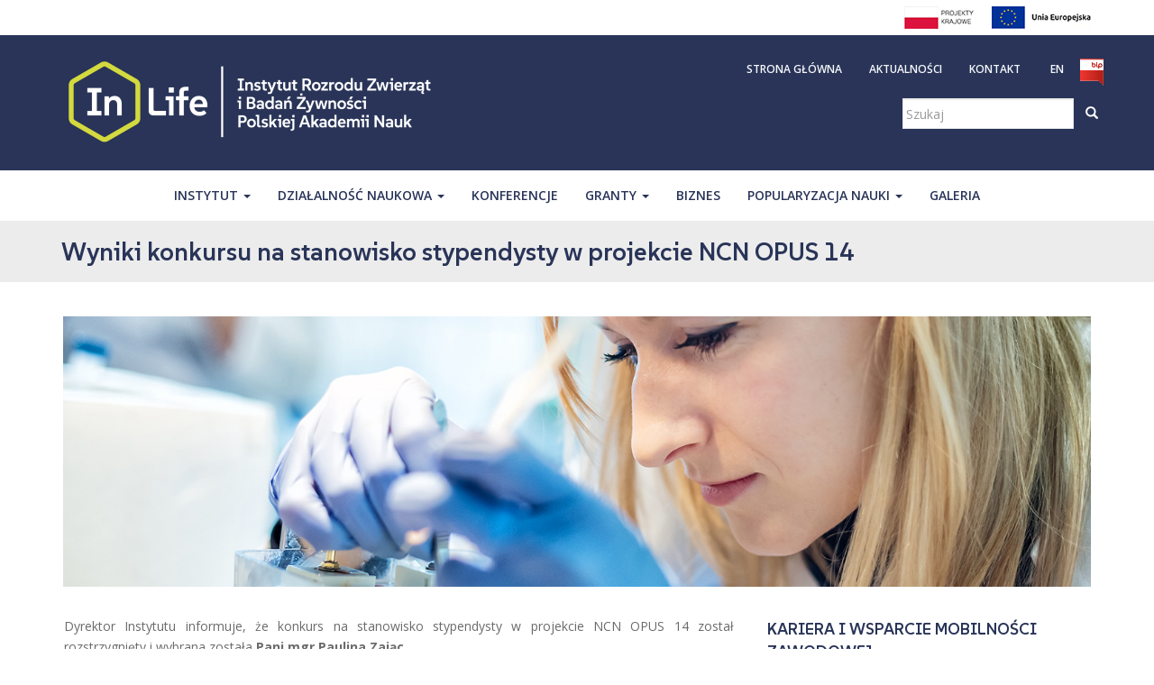

--- FILE ---
content_type: text/html; charset=UTF-8
request_url: https://pan.olsztyn.pl/2022/10/wyniki-konkursu-na-stanowisko-stypendysty-w-projekcie-ncn-opus-14/
body_size: 15836
content:
<!doctype html>
<!--[if !IE]>
<html class="no-js non-ie" lang="pl-PL"> <![endif]-->
<!--[if IE 7 ]>
<html class="no-js ie7" lang="pl-PL"> <![endif]-->
<!--[if IE 8 ]>
<html class="no-js ie8" lang="pl-PL"> <![endif]-->
<!--[if IE 9 ]>
<html class="no-js ie9" lang="pl-PL"> <![endif]-->
<!--[if gt IE 9]><!-->
<html class="no-js" lang="pl-PL"> <!--<![endif]-->
<head>
<!-- Global site tag (gtag.js) - Google Analytics -->
<script async src="https://www.googletagmanager.com/gtag/js?id=UA-137709026-1"></script>
<script>
  window.dataLayer = window.dataLayer || [];
  function gtag(){dataLayer.push(arguments);}
  gtag('js', new Date());

  gtag('config', 'UA-137709026-1');
</script>
<meta charset="UTF-8">
<meta name="viewport" content="width=device-width, initial-scale=1">
<link rel="profile" href="https://gmpg.org/xfn/11">
<link rel="pingback" href="https://pan.olsztyn.pl/xmlrpc.php">

<meta name='robots' content='index, follow, max-image-preview:large, max-snippet:-1, max-video-preview:-1' />
<script id="cookieyes" type="text/javascript" src="https://cdn-cookieyes.com/client_data/8c073d1613a4c06ea81985f149b4149e/script.js"></script>
	<!-- This site is optimized with the Yoast SEO plugin v26.8 - https://yoast.com/product/yoast-seo-wordpress/ -->
	<title>Wyniki konkursu na stanowisko stypendysty w projekcie NCN OPUS 14 - InLife</title>
	<link rel="canonical" href="https://pan.olsztyn.pl/2022/10/wyniki-konkursu-na-stanowisko-stypendysty-w-projekcie-ncn-opus-14/" />
	<meta property="og:locale" content="pl_PL" />
	<meta property="og:type" content="article" />
	<meta property="og:title" content="Wyniki konkursu na stanowisko stypendysty w projekcie NCN OPUS 14 - InLife" />
	<meta property="og:description" content="Dyrektor Instytutu informuje, że konkurs na stanowisko stypendysty w projekcie NCN OPUS 14..." />
	<meta property="og:url" content="https://pan.olsztyn.pl/2022/10/wyniki-konkursu-na-stanowisko-stypendysty-w-projekcie-ncn-opus-14/" />
	<meta property="og:site_name" content="InLife" />
	<meta property="article:publisher" content="https://www.facebook.com/panolsztyn?fref=ts" />
	<meta property="article:published_time" content="2022-10-12T11:22:22+00:00" />
	<meta property="article:modified_time" content="2022-10-12T11:24:08+00:00" />
	<meta name="author" content="admin" />
	<meta name="twitter:card" content="summary_large_image" />
	<meta name="twitter:label1" content="Napisane przez" />
	<meta name="twitter:data1" content="admin" />
	<script type="application/ld+json" class="yoast-schema-graph">{"@context":"https://schema.org","@graph":[{"@type":"Article","@id":"https://pan.olsztyn.pl/2022/10/wyniki-konkursu-na-stanowisko-stypendysty-w-projekcie-ncn-opus-14/#article","isPartOf":{"@id":"https://pan.olsztyn.pl/2022/10/wyniki-konkursu-na-stanowisko-stypendysty-w-projekcie-ncn-opus-14/"},"author":{"name":"admin","@id":"https://pan.olsztyn.pl/#/schema/person/e67359bcafe5766f68afa04f7b26f1a6"},"headline":"Wyniki konkursu na stanowisko stypendysty w projekcie NCN OPUS 14","datePublished":"2022-10-12T11:22:22+00:00","dateModified":"2022-10-12T11:24:08+00:00","mainEntityOfPage":{"@id":"https://pan.olsztyn.pl/2022/10/wyniki-konkursu-na-stanowisko-stypendysty-w-projekcie-ncn-opus-14/"},"wordCount":34,"publisher":{"@id":"https://pan.olsztyn.pl/#organization"},"articleSection":["Wyniki konkursów"],"inLanguage":"pl-PL"},{"@type":"WebPage","@id":"https://pan.olsztyn.pl/2022/10/wyniki-konkursu-na-stanowisko-stypendysty-w-projekcie-ncn-opus-14/","url":"https://pan.olsztyn.pl/2022/10/wyniki-konkursu-na-stanowisko-stypendysty-w-projekcie-ncn-opus-14/","name":"Wyniki konkursu na stanowisko stypendysty w projekcie NCN OPUS 14 - InLife","isPartOf":{"@id":"https://pan.olsztyn.pl/#website"},"datePublished":"2022-10-12T11:22:22+00:00","dateModified":"2022-10-12T11:24:08+00:00","breadcrumb":{"@id":"https://pan.olsztyn.pl/2022/10/wyniki-konkursu-na-stanowisko-stypendysty-w-projekcie-ncn-opus-14/#breadcrumb"},"inLanguage":"pl-PL","potentialAction":[{"@type":"ReadAction","target":["https://pan.olsztyn.pl/2022/10/wyniki-konkursu-na-stanowisko-stypendysty-w-projekcie-ncn-opus-14/"]}]},{"@type":"BreadcrumbList","@id":"https://pan.olsztyn.pl/2022/10/wyniki-konkursu-na-stanowisko-stypendysty-w-projekcie-ncn-opus-14/#breadcrumb","itemListElement":[{"@type":"ListItem","position":1,"name":"Strona główna","item":"https://pan.olsztyn.pl/"},{"@type":"ListItem","position":2,"name":"Wyniki konkursu na stanowisko stypendysty w projekcie NCN OPUS 14"}]},{"@type":"WebSite","@id":"https://pan.olsztyn.pl/#website","url":"https://pan.olsztyn.pl/","name":"InLife","description":"Instytut Rozrodu Zwierząt i Badań Żywności Polskiej Akademii Nauk","publisher":{"@id":"https://pan.olsztyn.pl/#organization"},"alternateName":"InLife Instytut Rozrodu Zwierząt i Badań Żywności Polskiej Akademii Nauk","potentialAction":[{"@type":"SearchAction","target":{"@type":"EntryPoint","urlTemplate":"https://pan.olsztyn.pl/?s={search_term_string}"},"query-input":{"@type":"PropertyValueSpecification","valueRequired":true,"valueName":"search_term_string"}}],"inLanguage":"pl-PL"},{"@type":"Organization","@id":"https://pan.olsztyn.pl/#organization","name":"InLife","alternateName":"InLife Instytut Rozrodu Zwierząt i Badań Żywności Polskiej Akademii Nauk","url":"https://pan.olsztyn.pl/","logo":{"@type":"ImageObject","inLanguage":"pl-PL","@id":"https://pan.olsztyn.pl/#/schema/logo/image/","url":"https://pan.olsztyn.pl/wp-content/uploads/2025/10/InLife.jpg","contentUrl":"https://pan.olsztyn.pl/wp-content/uploads/2025/10/InLife.jpg","width":500,"height":164,"caption":"InLife"},"image":{"@id":"https://pan.olsztyn.pl/#/schema/logo/image/"},"sameAs":["https://www.facebook.com/panolsztyn?fref=ts"]},{"@type":"Person","@id":"https://pan.olsztyn.pl/#/schema/person/e67359bcafe5766f68afa04f7b26f1a6","name":"admin","image":{"@type":"ImageObject","inLanguage":"pl-PL","@id":"https://pan.olsztyn.pl/#/schema/person/image/","url":"https://secure.gravatar.com/avatar/ed50734e13675b69cf5fa4e4825fa1ec8dd14ff6dc5690453d761f88a881a7bb?s=96&d=mm&r=g","contentUrl":"https://secure.gravatar.com/avatar/ed50734e13675b69cf5fa4e4825fa1ec8dd14ff6dc5690453d761f88a881a7bb?s=96&d=mm&r=g","caption":"admin"},"url":"https://pan.olsztyn.pl/author/admin/"}]}</script>
	<!-- / Yoast SEO plugin. -->


<link rel='dns-prefetch' href='//fonts.googleapis.com' />
<link rel="alternate" type="application/rss+xml" title="InLife &raquo; Kanał z wpisami" href="https://pan.olsztyn.pl/feed/" />
<link rel="alternate" type="application/rss+xml" title="InLife &raquo; Kanał z komentarzami" href="https://pan.olsztyn.pl/comments/feed/" />
<link rel="alternate" title="oEmbed (JSON)" type="application/json+oembed" href="https://pan.olsztyn.pl/wp-json/oembed/1.0/embed?url=https%3A%2F%2Fpan.olsztyn.pl%2F2022%2F10%2Fwyniki-konkursu-na-stanowisko-stypendysty-w-projekcie-ncn-opus-14%2F" />
<link rel="alternate" title="oEmbed (XML)" type="text/xml+oembed" href="https://pan.olsztyn.pl/wp-json/oembed/1.0/embed?url=https%3A%2F%2Fpan.olsztyn.pl%2F2022%2F10%2Fwyniki-konkursu-na-stanowisko-stypendysty-w-projekcie-ncn-opus-14%2F&#038;format=xml" />
<style id='wp-img-auto-sizes-contain-inline-css' type='text/css'>
img:is([sizes=auto i],[sizes^="auto," i]){contain-intrinsic-size:3000px 1500px}
/*# sourceURL=wp-img-auto-sizes-contain-inline-css */
</style>
<link rel='stylesheet' id='scap.flashblock-css' href='https://pan.olsztyn.pl/wp-content/plugins/compact-wp-audio-player/css/flashblock.css?ver=a1b790be7a3325e60ae7c1dce0f8b138' type='text/css' media='all' />
<link rel='stylesheet' id='scap.player-css' href='https://pan.olsztyn.pl/wp-content/plugins/compact-wp-audio-player/css/player.css?ver=a1b790be7a3325e60ae7c1dce0f8b138' type='text/css' media='all' />
<style id='wp-emoji-styles-inline-css' type='text/css'>

	img.wp-smiley, img.emoji {
		display: inline !important;
		border: none !important;
		box-shadow: none !important;
		height: 1em !important;
		width: 1em !important;
		margin: 0 0.07em !important;
		vertical-align: -0.1em !important;
		background: none !important;
		padding: 0 !important;
	}
/*# sourceURL=wp-emoji-styles-inline-css */
</style>
<style id='wp-block-library-inline-css' type='text/css'>
:root{--wp-block-synced-color:#7a00df;--wp-block-synced-color--rgb:122,0,223;--wp-bound-block-color:var(--wp-block-synced-color);--wp-editor-canvas-background:#ddd;--wp-admin-theme-color:#007cba;--wp-admin-theme-color--rgb:0,124,186;--wp-admin-theme-color-darker-10:#006ba1;--wp-admin-theme-color-darker-10--rgb:0,107,160.5;--wp-admin-theme-color-darker-20:#005a87;--wp-admin-theme-color-darker-20--rgb:0,90,135;--wp-admin-border-width-focus:2px}@media (min-resolution:192dpi){:root{--wp-admin-border-width-focus:1.5px}}.wp-element-button{cursor:pointer}:root .has-very-light-gray-background-color{background-color:#eee}:root .has-very-dark-gray-background-color{background-color:#313131}:root .has-very-light-gray-color{color:#eee}:root .has-very-dark-gray-color{color:#313131}:root .has-vivid-green-cyan-to-vivid-cyan-blue-gradient-background{background:linear-gradient(135deg,#00d084,#0693e3)}:root .has-purple-crush-gradient-background{background:linear-gradient(135deg,#34e2e4,#4721fb 50%,#ab1dfe)}:root .has-hazy-dawn-gradient-background{background:linear-gradient(135deg,#faaca8,#dad0ec)}:root .has-subdued-olive-gradient-background{background:linear-gradient(135deg,#fafae1,#67a671)}:root .has-atomic-cream-gradient-background{background:linear-gradient(135deg,#fdd79a,#004a59)}:root .has-nightshade-gradient-background{background:linear-gradient(135deg,#330968,#31cdcf)}:root .has-midnight-gradient-background{background:linear-gradient(135deg,#020381,#2874fc)}:root{--wp--preset--font-size--normal:16px;--wp--preset--font-size--huge:42px}.has-regular-font-size{font-size:1em}.has-larger-font-size{font-size:2.625em}.has-normal-font-size{font-size:var(--wp--preset--font-size--normal)}.has-huge-font-size{font-size:var(--wp--preset--font-size--huge)}.has-text-align-center{text-align:center}.has-text-align-left{text-align:left}.has-text-align-right{text-align:right}.has-fit-text{white-space:nowrap!important}#end-resizable-editor-section{display:none}.aligncenter{clear:both}.items-justified-left{justify-content:flex-start}.items-justified-center{justify-content:center}.items-justified-right{justify-content:flex-end}.items-justified-space-between{justify-content:space-between}.screen-reader-text{border:0;clip-path:inset(50%);height:1px;margin:-1px;overflow:hidden;padding:0;position:absolute;width:1px;word-wrap:normal!important}.screen-reader-text:focus{background-color:#ddd;clip-path:none;color:#444;display:block;font-size:1em;height:auto;left:5px;line-height:normal;padding:15px 23px 14px;text-decoration:none;top:5px;width:auto;z-index:100000}html :where(.has-border-color){border-style:solid}html :where([style*=border-top-color]){border-top-style:solid}html :where([style*=border-right-color]){border-right-style:solid}html :where([style*=border-bottom-color]){border-bottom-style:solid}html :where([style*=border-left-color]){border-left-style:solid}html :where([style*=border-width]){border-style:solid}html :where([style*=border-top-width]){border-top-style:solid}html :where([style*=border-right-width]){border-right-style:solid}html :where([style*=border-bottom-width]){border-bottom-style:solid}html :where([style*=border-left-width]){border-left-style:solid}html :where(img[class*=wp-image-]){height:auto;max-width:100%}:where(figure){margin:0 0 1em}html :where(.is-position-sticky){--wp-admin--admin-bar--position-offset:var(--wp-admin--admin-bar--height,0px)}@media screen and (max-width:600px){html :where(.is-position-sticky){--wp-admin--admin-bar--position-offset:0px}}

/*# sourceURL=wp-block-library-inline-css */
</style><style id='global-styles-inline-css' type='text/css'>
:root{--wp--preset--aspect-ratio--square: 1;--wp--preset--aspect-ratio--4-3: 4/3;--wp--preset--aspect-ratio--3-4: 3/4;--wp--preset--aspect-ratio--3-2: 3/2;--wp--preset--aspect-ratio--2-3: 2/3;--wp--preset--aspect-ratio--16-9: 16/9;--wp--preset--aspect-ratio--9-16: 9/16;--wp--preset--color--black: #000000;--wp--preset--color--cyan-bluish-gray: #abb8c3;--wp--preset--color--white: #ffffff;--wp--preset--color--pale-pink: #f78da7;--wp--preset--color--vivid-red: #cf2e2e;--wp--preset--color--luminous-vivid-orange: #ff6900;--wp--preset--color--luminous-vivid-amber: #fcb900;--wp--preset--color--light-green-cyan: #7bdcb5;--wp--preset--color--vivid-green-cyan: #00d084;--wp--preset--color--pale-cyan-blue: #8ed1fc;--wp--preset--color--vivid-cyan-blue: #0693e3;--wp--preset--color--vivid-purple: #9b51e0;--wp--preset--gradient--vivid-cyan-blue-to-vivid-purple: linear-gradient(135deg,rgb(6,147,227) 0%,rgb(155,81,224) 100%);--wp--preset--gradient--light-green-cyan-to-vivid-green-cyan: linear-gradient(135deg,rgb(122,220,180) 0%,rgb(0,208,130) 100%);--wp--preset--gradient--luminous-vivid-amber-to-luminous-vivid-orange: linear-gradient(135deg,rgb(252,185,0) 0%,rgb(255,105,0) 100%);--wp--preset--gradient--luminous-vivid-orange-to-vivid-red: linear-gradient(135deg,rgb(255,105,0) 0%,rgb(207,46,46) 100%);--wp--preset--gradient--very-light-gray-to-cyan-bluish-gray: linear-gradient(135deg,rgb(238,238,238) 0%,rgb(169,184,195) 100%);--wp--preset--gradient--cool-to-warm-spectrum: linear-gradient(135deg,rgb(74,234,220) 0%,rgb(151,120,209) 20%,rgb(207,42,186) 40%,rgb(238,44,130) 60%,rgb(251,105,98) 80%,rgb(254,248,76) 100%);--wp--preset--gradient--blush-light-purple: linear-gradient(135deg,rgb(255,206,236) 0%,rgb(152,150,240) 100%);--wp--preset--gradient--blush-bordeaux: linear-gradient(135deg,rgb(254,205,165) 0%,rgb(254,45,45) 50%,rgb(107,0,62) 100%);--wp--preset--gradient--luminous-dusk: linear-gradient(135deg,rgb(255,203,112) 0%,rgb(199,81,192) 50%,rgb(65,88,208) 100%);--wp--preset--gradient--pale-ocean: linear-gradient(135deg,rgb(255,245,203) 0%,rgb(182,227,212) 50%,rgb(51,167,181) 100%);--wp--preset--gradient--electric-grass: linear-gradient(135deg,rgb(202,248,128) 0%,rgb(113,206,126) 100%);--wp--preset--gradient--midnight: linear-gradient(135deg,rgb(2,3,129) 0%,rgb(40,116,252) 100%);--wp--preset--font-size--small: 13px;--wp--preset--font-size--medium: 20px;--wp--preset--font-size--large: 36px;--wp--preset--font-size--x-large: 42px;--wp--preset--spacing--20: 0.44rem;--wp--preset--spacing--30: 0.67rem;--wp--preset--spacing--40: 1rem;--wp--preset--spacing--50: 1.5rem;--wp--preset--spacing--60: 2.25rem;--wp--preset--spacing--70: 3.38rem;--wp--preset--spacing--80: 5.06rem;--wp--preset--shadow--natural: 6px 6px 9px rgba(0, 0, 0, 0.2);--wp--preset--shadow--deep: 12px 12px 50px rgba(0, 0, 0, 0.4);--wp--preset--shadow--sharp: 6px 6px 0px rgba(0, 0, 0, 0.2);--wp--preset--shadow--outlined: 6px 6px 0px -3px rgb(255, 255, 255), 6px 6px rgb(0, 0, 0);--wp--preset--shadow--crisp: 6px 6px 0px rgb(0, 0, 0);}:where(.is-layout-flex){gap: 0.5em;}:where(.is-layout-grid){gap: 0.5em;}body .is-layout-flex{display: flex;}.is-layout-flex{flex-wrap: wrap;align-items: center;}.is-layout-flex > :is(*, div){margin: 0;}body .is-layout-grid{display: grid;}.is-layout-grid > :is(*, div){margin: 0;}:where(.wp-block-columns.is-layout-flex){gap: 2em;}:where(.wp-block-columns.is-layout-grid){gap: 2em;}:where(.wp-block-post-template.is-layout-flex){gap: 1.25em;}:where(.wp-block-post-template.is-layout-grid){gap: 1.25em;}.has-black-color{color: var(--wp--preset--color--black) !important;}.has-cyan-bluish-gray-color{color: var(--wp--preset--color--cyan-bluish-gray) !important;}.has-white-color{color: var(--wp--preset--color--white) !important;}.has-pale-pink-color{color: var(--wp--preset--color--pale-pink) !important;}.has-vivid-red-color{color: var(--wp--preset--color--vivid-red) !important;}.has-luminous-vivid-orange-color{color: var(--wp--preset--color--luminous-vivid-orange) !important;}.has-luminous-vivid-amber-color{color: var(--wp--preset--color--luminous-vivid-amber) !important;}.has-light-green-cyan-color{color: var(--wp--preset--color--light-green-cyan) !important;}.has-vivid-green-cyan-color{color: var(--wp--preset--color--vivid-green-cyan) !important;}.has-pale-cyan-blue-color{color: var(--wp--preset--color--pale-cyan-blue) !important;}.has-vivid-cyan-blue-color{color: var(--wp--preset--color--vivid-cyan-blue) !important;}.has-vivid-purple-color{color: var(--wp--preset--color--vivid-purple) !important;}.has-black-background-color{background-color: var(--wp--preset--color--black) !important;}.has-cyan-bluish-gray-background-color{background-color: var(--wp--preset--color--cyan-bluish-gray) !important;}.has-white-background-color{background-color: var(--wp--preset--color--white) !important;}.has-pale-pink-background-color{background-color: var(--wp--preset--color--pale-pink) !important;}.has-vivid-red-background-color{background-color: var(--wp--preset--color--vivid-red) !important;}.has-luminous-vivid-orange-background-color{background-color: var(--wp--preset--color--luminous-vivid-orange) !important;}.has-luminous-vivid-amber-background-color{background-color: var(--wp--preset--color--luminous-vivid-amber) !important;}.has-light-green-cyan-background-color{background-color: var(--wp--preset--color--light-green-cyan) !important;}.has-vivid-green-cyan-background-color{background-color: var(--wp--preset--color--vivid-green-cyan) !important;}.has-pale-cyan-blue-background-color{background-color: var(--wp--preset--color--pale-cyan-blue) !important;}.has-vivid-cyan-blue-background-color{background-color: var(--wp--preset--color--vivid-cyan-blue) !important;}.has-vivid-purple-background-color{background-color: var(--wp--preset--color--vivid-purple) !important;}.has-black-border-color{border-color: var(--wp--preset--color--black) !important;}.has-cyan-bluish-gray-border-color{border-color: var(--wp--preset--color--cyan-bluish-gray) !important;}.has-white-border-color{border-color: var(--wp--preset--color--white) !important;}.has-pale-pink-border-color{border-color: var(--wp--preset--color--pale-pink) !important;}.has-vivid-red-border-color{border-color: var(--wp--preset--color--vivid-red) !important;}.has-luminous-vivid-orange-border-color{border-color: var(--wp--preset--color--luminous-vivid-orange) !important;}.has-luminous-vivid-amber-border-color{border-color: var(--wp--preset--color--luminous-vivid-amber) !important;}.has-light-green-cyan-border-color{border-color: var(--wp--preset--color--light-green-cyan) !important;}.has-vivid-green-cyan-border-color{border-color: var(--wp--preset--color--vivid-green-cyan) !important;}.has-pale-cyan-blue-border-color{border-color: var(--wp--preset--color--pale-cyan-blue) !important;}.has-vivid-cyan-blue-border-color{border-color: var(--wp--preset--color--vivid-cyan-blue) !important;}.has-vivid-purple-border-color{border-color: var(--wp--preset--color--vivid-purple) !important;}.has-vivid-cyan-blue-to-vivid-purple-gradient-background{background: var(--wp--preset--gradient--vivid-cyan-blue-to-vivid-purple) !important;}.has-light-green-cyan-to-vivid-green-cyan-gradient-background{background: var(--wp--preset--gradient--light-green-cyan-to-vivid-green-cyan) !important;}.has-luminous-vivid-amber-to-luminous-vivid-orange-gradient-background{background: var(--wp--preset--gradient--luminous-vivid-amber-to-luminous-vivid-orange) !important;}.has-luminous-vivid-orange-to-vivid-red-gradient-background{background: var(--wp--preset--gradient--luminous-vivid-orange-to-vivid-red) !important;}.has-very-light-gray-to-cyan-bluish-gray-gradient-background{background: var(--wp--preset--gradient--very-light-gray-to-cyan-bluish-gray) !important;}.has-cool-to-warm-spectrum-gradient-background{background: var(--wp--preset--gradient--cool-to-warm-spectrum) !important;}.has-blush-light-purple-gradient-background{background: var(--wp--preset--gradient--blush-light-purple) !important;}.has-blush-bordeaux-gradient-background{background: var(--wp--preset--gradient--blush-bordeaux) !important;}.has-luminous-dusk-gradient-background{background: var(--wp--preset--gradient--luminous-dusk) !important;}.has-pale-ocean-gradient-background{background: var(--wp--preset--gradient--pale-ocean) !important;}.has-electric-grass-gradient-background{background: var(--wp--preset--gradient--electric-grass) !important;}.has-midnight-gradient-background{background: var(--wp--preset--gradient--midnight) !important;}.has-small-font-size{font-size: var(--wp--preset--font-size--small) !important;}.has-medium-font-size{font-size: var(--wp--preset--font-size--medium) !important;}.has-large-font-size{font-size: var(--wp--preset--font-size--large) !important;}.has-x-large-font-size{font-size: var(--wp--preset--font-size--x-large) !important;}
/*# sourceURL=global-styles-inline-css */
</style>

<style id='classic-theme-styles-inline-css' type='text/css'>
/*! This file is auto-generated */
.wp-block-button__link{color:#fff;background-color:#32373c;border-radius:9999px;box-shadow:none;text-decoration:none;padding:calc(.667em + 2px) calc(1.333em + 2px);font-size:1.125em}.wp-block-file__button{background:#32373c;color:#fff;text-decoration:none}
/*# sourceURL=/wp-includes/css/classic-themes.min.css */
</style>
<link rel='stylesheet' id='wonderplugin-slider-css-css' href='https://pan.olsztyn.pl/wp-content/plugins/wonderplugin-slider-lite/engine/wonderpluginsliderengine.css?ver=14.5' type='text/css' media='all' />
<link rel='stylesheet' id='wpos-slick-style-css' href='https://pan.olsztyn.pl/wp-content/plugins/wp-logo-showcase-responsive-slider-slider/assets/css/slick.css?ver=3.8.7' type='text/css' media='all' />
<link rel='stylesheet' id='wpls-public-style-css' href='https://pan.olsztyn.pl/wp-content/plugins/wp-logo-showcase-responsive-slider-slider/assets/css/wpls-public.css?ver=3.8.7' type='text/css' media='all' />
<link rel='stylesheet' id='fancybox-0-css' href='https://pan.olsztyn.pl/wp-content/plugins/nextgen-gallery/static/Lightbox/fancybox/jquery.fancybox-1.3.4.css?ver=4.0.4' type='text/css' media='all' />
<link rel='stylesheet' id='sparkling-bootstrap-css' href='https://pan.olsztyn.pl/wp-content/themes/sparkling/inc/css/bootstrap.min.css?ver=a1b790be7a3325e60ae7c1dce0f8b138' type='text/css' media='all' />
<link rel='stylesheet' id='sparkling-icons-css' href='https://pan.olsztyn.pl/wp-content/themes/sparkling/inc/css/font-awesome.min.css?ver=a1b790be7a3325e60ae7c1dce0f8b138' type='text/css' media='all' />
<link rel='stylesheet' id='sparkling-fonts-css' href='//fonts.googleapis.com/css?family=Open+Sans%3A400italic%2C400%2C600%2C700%7CRoboto+Slab%3A400%2C300%2C700&#038;ver=a1b790be7a3325e60ae7c1dce0f8b138' type='text/css' media='all' />
<link rel='stylesheet' id='sparkling-style-css' href='https://pan.olsztyn.pl/wp-content/themes/pan-sparkling/style.css?ver=a1b790be7a3325e60ae7c1dce0f8b138' type='text/css' media='all' />
<link rel='stylesheet' id='abcfsl-staff-list-css' href='https://pan.olsztyn.pl/wp-content/plugins/abcfolio-staff-list-pro/css/staff-list.css?ver=1.0.1' type='text/css' media='all' />
<style id='kadence-blocks-global-variables-inline-css' type='text/css'>
:root {--global-kb-font-size-sm:clamp(0.8rem, 0.73rem + 0.217vw, 0.9rem);--global-kb-font-size-md:clamp(1.1rem, 0.995rem + 0.326vw, 1.25rem);--global-kb-font-size-lg:clamp(1.75rem, 1.576rem + 0.543vw, 2rem);--global-kb-font-size-xl:clamp(2.25rem, 1.728rem + 1.63vw, 3rem);--global-kb-font-size-xxl:clamp(2.5rem, 1.456rem + 3.26vw, 4rem);--global-kb-font-size-xxxl:clamp(2.75rem, 0.489rem + 7.065vw, 6rem);}:root {--global-palette1: #3182CE;--global-palette2: #2B6CB0;--global-palette3: #1A202C;--global-palette4: #2D3748;--global-palette5: #4A5568;--global-palette6: #718096;--global-palette7: #EDF2F7;--global-palette8: #F7FAFC;--global-palette9: #ffffff;}
/*# sourceURL=kadence-blocks-global-variables-inline-css */
</style>
<script type="text/javascript" src="https://pan.olsztyn.pl/wp-content/plugins/compact-wp-audio-player/js/soundmanager2-nodebug-jsmin.js?ver=a1b790be7a3325e60ae7c1dce0f8b138" id="scap.soundmanager2-js"></script>
<script type="text/javascript" src="https://pan.olsztyn.pl/wp-content/plugins/svg-support/vendor/DOMPurify/DOMPurify.min.js?ver=2.5.8" id="bodhi-dompurify-library-js"></script>
<script type="text/javascript" src="https://pan.olsztyn.pl/wp-includes/js/jquery/jquery.min.js?ver=3.7.1" id="jquery-core-js"></script>
<script type="text/javascript" src="https://pan.olsztyn.pl/wp-includes/js/jquery/jquery-migrate.min.js?ver=3.4.1" id="jquery-migrate-js"></script>
<script type="text/javascript" id="bodhi_svg_inline-js-extra">
/* <![CDATA[ */
var svgSettings = {"skipNested":""};
//# sourceURL=bodhi_svg_inline-js-extra
/* ]]> */
</script>
<script type="text/javascript" src="https://pan.olsztyn.pl/wp-content/plugins/svg-support/js/min/svgs-inline-min.js" id="bodhi_svg_inline-js"></script>
<script type="text/javascript" id="bodhi_svg_inline-js-after">
/* <![CDATA[ */
cssTarget={"Bodhi":"img.style-svg","ForceInlineSVG":"style-svg"};ForceInlineSVGActive="false";frontSanitizationEnabled="on";
//# sourceURL=bodhi_svg_inline-js-after
/* ]]> */
</script>
<script type="text/javascript" src="https://pan.olsztyn.pl/wp-content/plugins/wonderplugin-slider-lite/engine/wonderpluginsliderskins.js?ver=14.5" id="wonderplugin-slider-skins-script-js"></script>
<script type="text/javascript" src="https://pan.olsztyn.pl/wp-content/plugins/wonderplugin-slider-lite/engine/wonderpluginslider.js?ver=14.5" id="wonderplugin-slider-script-js"></script>
<script type="text/javascript" id="photocrati_ajax-js-extra">
/* <![CDATA[ */
var photocrati_ajax = {"url":"https://pan.olsztyn.pl/index.php?photocrati_ajax=1","rest_url":"https://pan.olsztyn.pl/wp-json/","wp_home_url":"https://pan.olsztyn.pl","wp_site_url":"https://pan.olsztyn.pl","wp_root_url":"https://pan.olsztyn.pl","wp_plugins_url":"https://pan.olsztyn.pl/wp-content/plugins","wp_content_url":"https://pan.olsztyn.pl/wp-content","wp_includes_url":"https://pan.olsztyn.pl/wp-includes/","ngg_param_slug":"nggallery","rest_nonce":"c600316dfe"};
//# sourceURL=photocrati_ajax-js-extra
/* ]]> */
</script>
<script type="text/javascript" src="https://pan.olsztyn.pl/wp-content/plugins/nextgen-gallery/static/Legacy/ajax.min.js?ver=4.0.4" id="photocrati_ajax-js"></script>
<script type="text/javascript" src="https://pan.olsztyn.pl/wp-content/themes/sparkling/inc/js/modernizr.min.js?ver=a1b790be7a3325e60ae7c1dce0f8b138" id="sparkling-modernizr-js"></script>
<script type="text/javascript" src="https://pan.olsztyn.pl/wp-content/themes/sparkling/inc/js/bootstrap.min.js?ver=a1b790be7a3325e60ae7c1dce0f8b138" id="sparkling-bootstrapjs-js"></script>
<script type="text/javascript" src="https://pan.olsztyn.pl/wp-content/themes/sparkling/inc/js/functions.min.js?ver=a1b790be7a3325e60ae7c1dce0f8b138" id="sparkling-functions-js"></script>
<link rel="https://api.w.org/" href="https://pan.olsztyn.pl/wp-json/" /><link rel="alternate" title="JSON" type="application/json" href="https://pan.olsztyn.pl/wp-json/wp/v2/posts/101133" /><link rel="EditURI" type="application/rsd+xml" title="RSD" href="https://pan.olsztyn.pl/xmlrpc.php?rsd" />

<link rel='shortlink' href='https://pan.olsztyn.pl/?p=101133' />

		<!-- GA Google Analytics @ https://m0n.co/ga -->
		<script async src="https://www.googletagmanager.com/gtag/js?id=G-DYQBHB5B09"></script>
		<script>
			window.dataLayer = window.dataLayer || [];
			function gtag(){dataLayer.push(arguments);}
			gtag('js', new Date());
			gtag('config', 'G-DYQBHB5B09');
		</script>

	<style type="text/css">.btn-default, .label-default, .flex-caption h2, .btn.btn-default.read-more,button,
              .navigation .wp-pagenavi-pagination span.current,.navigation .wp-pagenavi-pagination a:hover,
              .woocommerce a.button, .woocommerce button.button,
              .woocommerce input.button, .woocommerce #respond input#submit.alt,
              .woocommerce a.button, .woocommerce button.button,
              .woocommerce a.button.alt, .woocommerce button.button.alt, .woocommerce input.button.alt { background-color: #293458; border-color: #293458;}.site-main [class*="navigation"] a, .more-link, .pagination>li>a, .pagination>li>span { color: #293458}.btn-default:hover, .label-default[href]:hover, .tagcloud a:hover,button, .main-content [class*="navigation"] a:hover,.label-default[href]:focus, #infinite-handle span:hover,.btn.btn-default.read-more:hover, .btn-default:hover, .scroll-to-top:hover, .btn-default:focus, .btn-default:active, .btn-default.active, .site-main [class*="navigation"] a:hover, .more-link:hover, #image-navigation .nav-previous a:hover, #image-navigation .nav-next a:hover, .cfa-button:hover,.woocommerce a.button:hover, .woocommerce button.button:hover, .woocommerce input.button:hover, .woocommerce #respond input#submit.alt:hover, .woocommerce a.button:hover, .woocommerce button.button:hover, .woocommerce input.button:hover,.woocommerce a.button.alt:hover, .woocommerce button.button.alt:hover, .woocommerce input.button.alt:hover{ background-color: #293458; border-color: #293458; }.pagination>li>a:focus, .pagination>li>a:hover, .pagination>li>span:focus, .pagination>li>span:hover {color: #293458;}.navbar.navbar-default, .navbar-default .navbar-nav .open .dropdown-menu > li > a {background-color: #293458;}#footer-area .social-icons li a {background-color: #173557 !important ;}</style><!-- multilingual website powered with xili-language v. 2.21.2 - WP plugin of dev.xiligroup.com -->
<link rel="icon" href="https://pan.olsztyn.pl/wp-content/uploads/2025/01/cropped-InLife-favicon-32x32.png" sizes="32x32" />
<link rel="icon" href="https://pan.olsztyn.pl/wp-content/uploads/2025/01/cropped-InLife-favicon-192x192.png" sizes="192x192" />
<link rel="apple-touch-icon" href="https://pan.olsztyn.pl/wp-content/uploads/2025/01/cropped-InLife-favicon-180x180.png" />
<meta name="msapplication-TileImage" content="https://pan.olsztyn.pl/wp-content/uploads/2025/01/cropped-InLife-favicon-270x270.png" />
		<style type="text/css" id="wp-custom-css">
			.ngg-galleryoverview {
	margin-top: 20px;
	margin-bottom: 25px;
}

.wp-block-file__button.wp-element-button {
        background: #293458;
        color: #fff;
        border-radius: 4px;
    }

    .wp-block-file__button.wp-element-button:hover {
        background: #293458;
        color: #fff;
    }

    .wp-block-file a {
        font-weight: 500;
        color: $secondary;
			font-size: 14px;
    }

.cky-btn:hover {
	font-size: unset;
}		</style>
		
</head>

<body data-rsssl=1 class="wp-singular post-template-default single single-post postid-101133 single-format-standard wp-theme-sparkling wp-child-theme-pan-sparkling group-blog">
<a class="sr-only sr-only-focusable" href="#content">Skip to main content</a>
<div id="page" class="hfeed site">
	<div class="topbar"><div class="container text-right"><a class="img-projects" href="https://pan.olsztyn.pl/granty/projekty-realizowane-z-budzetu-panstwa/"><img src="https://pan.olsztyn.pl/wp-content/themes/pan-sparkling/img/pk.png" height="25px" width="77px" alt="Logo PK"></a><a class="img-projects" href="https://pan.olsztyn.pl/budowa-siedziby/"><img src="https://pan.olsztyn.pl/wp-content/themes/pan-sparkling/img/eu.png" height="25px" width="110px" alt="Logo PK"></a></div><!-- end of .topbar -->	<header id="masthead" class="site-header" role="banner">
		<nav class="navbar navbar-default " role="navigation">
			<div class="container">
				<div class="row">
					<div class="site-navigation-inner col-sm-12">
						<div class="navbar-header">
							<button type="button" class="btn navbar-toggle" data-toggle="collapse" data-target=".navbar-ex1-collapse">
								<span class="sr-only">Toggle navigation</span>
								<span class="icon-bar"></span>
								<span class="icon-bar"></span>
								<span class="icon-bar"></span>
							</button>
						<div id="logo"><a href="https://pan.olsztyn.pl/"><img src="https://pan.olsztyn.pl/wp-content/themes/pan-sparkling/img/newlogoPL.png"  height="150px" width="515px" alt="InLife"/></a></div><!-- end of #logo -->						</div>
						 	
						<div class="collapse navbar-collapse navbar-ex1-collapse"><ul id="menu-top-pl" class="nav navbar-nav"><li id="menu-item-107354" class="menu-item menu-item-type-post_type menu-item-object-page menu-item-home menu-item-107354"><a href="https://pan.olsztyn.pl?lang=pl_pl">Strona główna</a></li>
<li id="menu-item-3421" class="menu-item menu-item-type-post_type menu-item-object-page menu-item-3421"><a title="Aktualności" href="https://pan.olsztyn.pl/aktualnosci/">Aktualności</a></li>
<li id="menu-item-3126" class="menu-item menu-item-type-post_type menu-item-object-page menu-item-3126"><a title="Kontakt" href="https://pan.olsztyn.pl/kontakt/">Kontakt</a></li>
<li id="menu-item-4863801" class="xl-list navmenu-1a menu-item menu-item-type-custom menu-item-object-custom lang-en_gb menu-item-4863801"><a title="Current post in EN" href="https://pan.olsztyn.pl?lang=en_gb"><span class="glyphicon Current post in EN"></span>&nbsp;EN</a></li>
</ul></div>                       <div class="search"><form role="search" method="get" class="form-search" action="https://pan.olsztyn.pl/">
  <div class="input-group">
  	<label class="screen-reader-text" for="s">Szukaj:</label>
    <input type="text" class="form-control search-query" placeholder="Szukaj" value="" name="s" title="Szukaj:" />
    <span class="input-group-btn">
      <button type="submit" class="btn btn-default" name="submit" id="searchsubmit" value="Szukaj" aria-label="search icon"><span class="glyphicon glyphicon-search"></span></button>
    </span>
  </div>
</form></div>
			<div class="bip-img"><a target="_blank" href="http://bip.pan.olsztyn.pl/"><img height="30px" width="30px" src="https://pan.olsztyn.pl/wp-content/themes/pan-sparkling/img/logo_bip.png" alt="logo BIP"></a></div>
					</div>
				</div>
			</div>
		</nav>
		<div id="second-menu"><div class="collapse navbar-collapse navbar-ex1-collapse"><ul id="menu-powyzej-slidera-pl" class="nav navbar-nav"><li id="menu-item-40058" class="menu-item menu-item-type-post_type menu-item-object-page menu-item-has-children menu-item-40058 dropdown"><a title="Instytut" href="https://pan.olsztyn.pl/instytut/" data-toggle="dropdown" class="dropdown-toggle">Instytut <span class="caret"></span></a>
<ul role="menu" class=" dropdown-menu">
	<li id="menu-item-98739" class="menu-item menu-item-type-post_type menu-item-object-page menu-item-98739"><a title="Pomoc dla Ukrainy" href="https://pan.olsztyn.pl/instytut/pomoc-dla-ukrainy/">Pomoc dla Ukrainy</a></li>
	<li id="menu-item-40059" class="menu-item menu-item-type-post_type menu-item-object-page menu-item-40059"><a title="Informacje ogólne" href="https://pan.olsztyn.pl/instytut/informacje-ogolne/">Informacje ogólne</a></li>
	<li id="menu-item-111939" class="menu-item menu-item-type-post_type menu-item-object-page menu-item-111939"><a title="Panel Doradczy" href="https://pan.olsztyn.pl/instytut/panel-doradczy/">Panel Doradczy</a></li>
	<li id="menu-item-91736" class="menu-item menu-item-type-post_type menu-item-object-page menu-item-91736"><a title="Interdyscyplinarna Szkoła Doktorska" href="https://pan.olsztyn.pl/interdyscyplinarna-szkola-doktorska-nauk-rolniczych/">Interdyscyplinarna Szkoła Doktorska</a></li>
	<li id="menu-item-40063" class="menu-item menu-item-type-post_type menu-item-object-page menu-item-40063"><a title="Studia doktoranckie" href="https://pan.olsztyn.pl/instytut/studia-doktoranckie/">Studia doktoranckie</a></li>
	<li id="menu-item-40077" class="menu-item menu-item-type-post_type menu-item-object-page menu-item-40077"><a title="Kariera" href="https://pan.olsztyn.pl/instytut/konkursy-na-stanowiska-naukowe/">Kariera</a></li>
	<li id="menu-item-56895" class="menu-item menu-item-type-post_type menu-item-object-page menu-item-56895"><a title="HR Excellence in Research" href="https://pan.olsztyn.pl/instytut/hr-excellence-in-research/">HR Excellence in Research</a></li>
	<li id="menu-item-40078" class="menu-item menu-item-type-post_type menu-item-object-page menu-item-40078"><a title="Postępowania awansowe" href="https://pan.olsztyn.pl/instytut/postepowania-awansowe/">Postępowania awansowe</a></li>
</ul>
</li>
<li id="menu-item-40068" class="menu-item menu-item-type-post_type menu-item-object-page menu-item-has-children menu-item-40068 dropdown"><a title="Działalność naukowa" href="https://pan.olsztyn.pl/dzialalnosc-naukowa/" data-toggle="dropdown" class="dropdown-toggle">Działalność naukowa <span class="caret"></span></a>
<ul role="menu" class=" dropdown-menu">
	<li id="menu-item-40066" class="menu-item menu-item-type-post_type menu-item-object-page menu-item-40066"><a title="Zespoły" href="https://pan.olsztyn.pl/dzialalnosc-naukowa/zespoly/">Zespoły</a></li>
	<li id="menu-item-40062" class="menu-item menu-item-type-post_type menu-item-object-page menu-item-40062"><a title="Laboratoria" href="https://pan.olsztyn.pl/dzialalnosc-naukowa/laboratoria/">Laboratoria</a></li>
	<li id="menu-item-40064" class="menu-item menu-item-type-post_type menu-item-object-page menu-item-40064"><a title="Wydawnictwa" href="https://pan.olsztyn.pl/dzialalnosc-naukowa/wydawnictwa/">Wydawnictwa</a></li>
	<li id="menu-item-40065" class="menu-item menu-item-type-post_type menu-item-object-page menu-item-40065"><a title="Publikacje naukowe" href="https://pan.olsztyn.pl/dzialalnosc-naukowa/publikacje-naukowe/">Publikacje naukowe</a></li>
	<li id="menu-item-94664" class="menu-item menu-item-type-post_type menu-item-object-page menu-item-94664"><a title="Seminaria" href="https://pan.olsztyn.pl/dzialalnosc-naukowa/seminaria/">Seminaria</a></li>
</ul>
</li>
<li id="menu-item-57481" class="menu-item menu-item-type-post_type menu-item-object-page menu-item-57481"><a title="Konferencje" href="https://pan.olsztyn.pl/konferencje/">Konferencje</a></li>
<li id="menu-item-40069" class="menu-item menu-item-type-post_type menu-item-object-page menu-item-has-children menu-item-40069 dropdown"><a title="Granty" href="https://pan.olsztyn.pl/granty/" data-toggle="dropdown" class="dropdown-toggle">Granty <span class="caret"></span></a>
<ul role="menu" class=" dropdown-menu">
	<li id="menu-item-40072" class="menu-item menu-item-type-post_type menu-item-object-page menu-item-40072"><a title="Fundusze europejskie" href="https://pan.olsztyn.pl/granty/fundusze-europejskie/">Fundusze europejskie</a></li>
	<li id="menu-item-40073" class="menu-item menu-item-type-post_type menu-item-object-page menu-item-40073"><a title="Fundusze strukturalne" href="https://pan.olsztyn.pl/granty/fundusze-strukturalne/">Fundusze strukturalne</a></li>
	<li id="menu-item-107374" class="menu-item menu-item-type-post_type menu-item-object-page menu-item-107374"><a title="Projekty krajowe" href="https://pan.olsztyn.pl/granty/projekty-realizowane-z-budzetu-panstwa/">Projekty krajowe</a></li>
	<li id="menu-item-40075" class="menu-item menu-item-type-post_type menu-item-object-page menu-item-40075"><a title="Narodowe Centrum Badań i Rozwoju" href="https://pan.olsztyn.pl/granty/narodowe-centrum-badan-i-rozwoju/">Narodowe Centrum Badań i Rozwoju</a></li>
	<li id="menu-item-40076" class="menu-item menu-item-type-post_type menu-item-object-page menu-item-40076"><a title="Narodowe Centrum Nauki" href="https://pan.olsztyn.pl/granty/narodowe-centrum-nauki/">Narodowe Centrum Nauki</a></li>
	<li id="menu-item-40074" class="menu-item menu-item-type-post_type menu-item-object-page menu-item-40074"><a title="Granty MNiSW" href="https://pan.olsztyn.pl/granty/granty-mnisw/">Granty MNiSW</a></li>
	<li id="menu-item-40070" class="menu-item menu-item-type-post_type menu-item-object-page menu-item-40070"><a title="Centra Doskonałości" href="https://pan.olsztyn.pl/granty/centra-doskonalosci/">Centra Doskonałości</a></li>
	<li id="menu-item-40071" class="menu-item menu-item-type-post_type menu-item-object-page menu-item-40071"><a title="Akcje COST" href="https://pan.olsztyn.pl/granty/cost/">Akcje COST</a></li>
	<li id="menu-item-72899" class="menu-item menu-item-type-post_type menu-item-object-page menu-item-72899"><a title="EIT Food" href="https://pan.olsztyn.pl/eitfood/">EIT Food</a></li>
	<li id="menu-item-88286" class="menu-item menu-item-type-post_type menu-item-object-page menu-item-88286"><a title="Fundusze norweskie i EOG" href="https://pan.olsztyn.pl/eog/">Fundusze norweskie i EOG</a></li>
	<li id="menu-item-90229" class="menu-item menu-item-type-post_type menu-item-object-page menu-item-90229"><a title="Narodowa Agencja Wymiany Akademickiej" href="https://pan.olsztyn.pl/nawa/">Narodowa Agencja Wymiany Akademickiej</a></li>
	<li id="menu-item-98700" class="menu-item menu-item-type-post_type menu-item-object-page menu-item-98700"><a title="Zadania realizowane z budżetu państwa" href="https://pan.olsztyn.pl/granty/zadania-realizowane-z-budzetu-panstwa/">Zadania realizowane z budżetu państwa</a></li>
	<li id="menu-item-101258" class="menu-item menu-item-type-post_type menu-item-object-page menu-item-101258"><a title="ERASMUS PLUS" href="https://pan.olsztyn.pl/erasmus-plus/">ERASMUS PLUS</a></li>
</ul>
</li>
<li id="menu-item-40067" class="menu-item menu-item-type-post_type menu-item-object-page menu-item-40067"><a title="Biznes" href="https://pan.olsztyn.pl/biznes/">Biznes</a></li>
<li id="menu-item-40060" class="menu-item menu-item-type-post_type menu-item-object-page menu-item-has-children menu-item-40060 dropdown"><a title="Popularyzacja nauki" href="https://pan.olsztyn.pl/popularyzacja-nauki/" data-toggle="dropdown" class="dropdown-toggle">Popularyzacja nauki <span class="caret"></span></a>
<ul role="menu" class=" dropdown-menu">
	<li id="menu-item-102947" class="menu-item menu-item-type-post_type menu-item-object-page menu-item-102947"><a title="EIT Food Educators" href="https://pan.olsztyn.pl/popularyzacja-nauki/eit-food-educators/">EIT Food Educators</a></li>
	<li id="menu-item-101627" class="menu-item menu-item-type-post_type menu-item-object-page menu-item-101627"><a title="InformPack" href="https://pan.olsztyn.pl/popularyzacja-nauki/informpack/">InformPack</a></li>
	<li id="menu-item-96115" class="menu-item menu-item-type-post_type menu-item-object-page menu-item-96115"><a title="#AnnualFoodAgenda" href="https://pan.olsztyn.pl/popularyzacja-nauki/annualfoodagenda/">#AnnualFoodAgenda</a></li>
	<li id="menu-item-40080" class="menu-item menu-item-type-custom menu-item-object-custom menu-item-40080"><a title="Europejska Noc Naukowców" target="_blank" href="http://www.nocnaukowcow.olsztyn.pl/strona-glowna/">Europejska Noc Naukowców</a></li>
	<li id="menu-item-52245" class="menu-item menu-item-type-post_type menu-item-object-page menu-item-52245"><a title="Spotkaj się z nami" href="https://pan.olsztyn.pl/popularyzacja-nauki/spotkaj-sie-z-nami/">Spotkaj się z nami</a></li>
	<li id="menu-item-52243" class="menu-item menu-item-type-post_type menu-item-object-page menu-item-52243"><a title="Przeczytaj" href="https://pan.olsztyn.pl/popularyzacja-nauki/przeczytaj/">Przeczytaj</a></li>
	<li id="menu-item-52242" class="menu-item menu-item-type-post_type menu-item-object-page menu-item-52242"><a title="Zobacz" href="https://pan.olsztyn.pl/popularyzacja-nauki/zobacz/">Zobacz</a></li>
	<li id="menu-item-52246" class="menu-item menu-item-type-post_type menu-item-object-page menu-item-52246"><a title="Posłuchaj" href="https://pan.olsztyn.pl/popularyzacja-nauki/posluchaj/">Posłuchaj</a></li>
	<li id="menu-item-55162" class="menu-item menu-item-type-post_type menu-item-object-page menu-item-55162"><a title="Podziękowania" href="https://pan.olsztyn.pl/popularyzacja-nauki/podziekowania/">Podziękowania</a></li>
</ul>
</li>
<li id="menu-item-64984" class="menu-item menu-item-type-post_type menu-item-object-page menu-item-64984"><a title="Galeria" href="https://pan.olsztyn.pl/instytut/galeria/">Galeria</a></li>
</ul></div></div>
		<!-- .site-navigation -->
	</header><!-- #masthead -->
	<div id="content" class="site-content">
		<div class="top-section">
        <div class="top-title">
        	<div class="container title-page"><h1 class="entry-title2">Wyniki konkursu na stanowisko stypendysty w projekcie NCN OPUS 14</h1></div>
		</div>
	    </div>
		<div class="container main-content-area mb-3"><br>
        <div class="wonderpluginslider-container" id="wonderpluginslider-container-37" style="max-width:1140px;margin:0 auto;padding-left:0px;padding-right:0px;padding-top:0px;padding-bottom:0px;"><div class="wonderpluginslider" id="wonderpluginslider-37" data-sliderid="37" data-width="1140" data-height="300" data-skin="classic" data-autoplay="true" data-randomplay="false" data-loadimageondemand="false" data-transitiononfirstslide="false" data-autoplayvideo="false" data-isresponsive="true" data-fullwidth="false" data-isfullscreen="false" data-ratioresponsive="false" data-showtext="false" data-showtimer="false" data-showbottomshadow="false" data-navshowpreview="false" data-textautohide="true" data-lightboxresponsive="true" data-lightboxshownavigation="false" data-lightboxshowtitle="true" data-lightboxshowdescription="false" data-texteffectresponsive="true" data-donotinit="false" data-addinitscript="false" data-lightboxfullscreenmode="false" data-lightboxcloseonoverlay="true" data-lightboxvideohidecontrols="false" data-lightboxnogroup="false" data-lightboxautoslide="false" data-lightboxshowtimer="true" data-lightboxshowplaybutton="true" data-lightboxalwaysshownavarrows="false" data-lightboxshowtitleprefix="true" data-titleusealt="false" data-outputtext="false" data-scalemode="fill" data-arrowstyle="none" data-transition="slice" data-loop="0" data-border="0" data-slideinterval="8000" data-arrowimage="arrows-32-32-0.png" data-arrowwidth="32" data-arrowheight="32" data-arrowtop="50" data-arrowmargin="8" data-navstyle="bullets" data-navimage="" data-navwidth="24" data-navheight="24" data-navspacing="8" data-navmarginx="16" data-navmarginy="16" data-navposition="bottom" data-playvideoimage="playvideo-64-64-0.png" data-playvideoimagewidth="64" data-playvideoimageheight="64" data-lightboxthumbwidth="90" data-lightboxthumbheight="60" data-lightboxthumbtopmargin="12" data-lightboxthumbbottommargin="4" data-lightboxbarheight="64" data-lightboxtitlebottomcss="color:#333; font-size:14px; font-family:Armata,sans-serif,Arial; overflow:hidden; text-align:left;" data-lightboxdescriptionbottomcss="color:#333; font-size:12px; font-family:Arial,Helvetica,sans-serif; overflow:hidden; text-align:left; margin:4px 0px 0px; padding: 0px;" data-textformat="Bottom bar" data-textpositionstatic="bottom" data-textpositiondynamic="bottomleft" data-paddingleft="0" data-paddingright="0" data-paddingtop="0" data-paddingbottom="0" data-texteffectresponsivesize="640" data-fadeduration="1000" data-crossfadeduration="1000" data-slideduration="1000" data-elasticduration="1000" data-sliceduration="1500" data-blindsduration="1500" data-blocksduration="1500" data-shuffleduration="1500" data-tilesduration="2000" data-kenburnsduration="5000" data-flipduration="1500" data-flipwithzoomduration="2000" data-threedduration="1500" data-threedhorizontalduration="1500" data-threedwithzoomduration="2500" data-threedhorizontalwithzoomduration="2200" data-threedflipduration="1500" data-threedflipwithzoomduration="2000" data-threedtilesduration="2000" data-threedfallback="flip" data-threedhorizontalfallback="flip" data-threedwithzoomfallback="flipwithzoom" data-threedhorizontalwithzoomfallback="flipwithzoom" data-threedflipfallback="flip" data-threedflipwithzoomfallback="flipwithzoom" data-threedtilesfallback="tiles" data-ratiomediumscreen="800" data-ratiomediumheight="1.2" data-ratiosmallscreen="480" data-ratiosmallheight="1.6" data-lightboxtitlestyle="bottom" data-lightboximagepercentage="75" data-lightboxdefaultvideovolume="1" data-lightboxoverlaybgcolor="#000" data-lightboxoverlayopacity="0.9" data-lightboxbgcolor="#fff" data-lightboxtitleprefix="%NUM / %TOTAL" data-lightboxtitleinsidecss="color:#fff; font-size:16px; font-family:Arial,Helvetica,sans-serif; overflow:hidden; text-align:left;" data-lightboxdescriptioninsidecss="color:#fff; font-size:12px; font-family:Arial,Helvetica,sans-serif; overflow:hidden; text-align:left; margin:4px 0px 0px; padding: 0px;" data-lightboxslideinterval="5000" data-lightboxtimerposition="bottom" data-lightboxtimercolor="#dc572e" data-lightboxtimeropacity="1" data-lightboxbordersize="8" data-lightboxborderradius="0" data-textcss="display:block; padding:12px; text-align:left;" data-textbgcss="display:block; position:absolute; top:0px; left:0px; width:100%; height:100%; background-color:#333333; opacity:0.6; filter:alpha(opacity=60);" data-titlecss="display:block; position:relative; font:bold 14px &quot;Lucida Sans Unicode&quot;,&quot;Lucida Grande&quot;,sans-serif,Arial; color:#fff;" data-descriptioncss="display:block; position:relative; font:12px &quot;Lucida Sans Unicode&quot;,&quot;Lucida Grande&quot;,sans-serif,Arial; color:#fff; margin-top:8px;" data-buttoncss="display:block; position:relative; margin-top:8px;" data-titlecssresponsive="font-size:12px;" data-descriptioncssresponsive="display:none !important;" data-buttoncssresponsive="" data-jsfolder="https://pan.olsztyn.pl/wp-content/plugins/wonderplugin-slider-lite/engine/" style="display:none;" ><ul class="amazingslider-slides"  style="display:none;"><li><img class="amazingslider-img-elem amazingsliderimg" src="https://pan.olsztyn.pl/wp-content/uploads/2016/08/Immu-013.jpg" alt="Immu-013" title="Immu-013" data-description="" /></li></ul></div></div>            			<div class="row side-pull-left">
				<div class="main-content-inner col-sm-12 col-md-8">
	<div id="primary" class="content-area">
		<main id="main" class="site-main" role="main">

		
			<article id="post-101133" class="post-101133 post type-post status-publish format-standard hentry category-wyniki-konkursow language-pl_pl">
		<div class="post-inner-content">
		<header class="entry-header page-header">
			<div class="entry-meta">
												
			</div><!-- .entry-meta -->
		</header><!-- .entry-header -->

		<div class="entry-content">
			<p style="text-align: justify; margin-top: 20px;">Dyrektor Instytutu informuje, że konkurs na stanowisko stypendysty w projekcie NCN OPUS 14 został rozstrzygnięty i wybrana została <strong>Pani mgr Paulina Zając</strong>.</p>
<p>&nbsp;</p>
					</div><!-- .entry-content -->

		<footer class="entry-meta">

	    	
		</footer><!-- .entry-meta -->
	</div>

	Data publikacji: 12.10.2022</article><!-- #post-## -->

			

		
		</main><!-- #main -->
	</div><!-- #primary -->


<!-- brak widgetow -->
</div>
	<div id="secondary" class="widget-area col-sm-12 col-md-4" role="complementary">
		<div class="well">
<br>
						<aside id="nav_menu-9" class="widget widget_nav_menu"><h3 class="widget-title">Kariera i wsparcie mobilności zawodowej</h3><div class="menu-kariera-container"><ul id="menu-kariera" class="menu"><li id="menu-item-3270" class="menu-item menu-item-type-post_type menu-item-object-page menu-item-3270"><a href="https://pan.olsztyn.pl/instytut/konkursy-na-stanowiska-naukowe/">Konkursy na stanowiska naukowe</a></li>
<li id="menu-item-85982" class="menu-item menu-item-type-post_type menu-item-object-page menu-item-85982"><a href="https://pan.olsztyn.pl/instytut/ogloszenia-o-prace/">Ogłoszenia o pracę</a></li>
<li id="menu-item-85373" class="menu-item menu-item-type-post_type menu-item-object-page menu-item-85373"><a href="https://pan.olsztyn.pl/instytut/karty-oceny/">Karty oceny</a></li>
<li id="menu-item-73381" class="menu-item menu-item-type-post_type menu-item-object-page menu-item-73381"><a href="https://pan.olsztyn.pl/instytut/wyniki-konkursow/">Wyniki konkursów</a></li>
<li id="menu-item-12587" class="menu-item menu-item-type-post_type menu-item-object-page menu-item-12587"><a href="https://pan.olsztyn.pl/instytut/ogloszenia-archiwalne/">Ogłoszenia archiwalne</a></li>
<li id="menu-item-87053" class="menu-item menu-item-type-post_type menu-item-object-page menu-item-87053"><a href="https://pan.olsztyn.pl/instytut/wsparcie-mobilnosci-zawodowej/">Wsparcie mobilności zawodowej</a></li>
<li id="menu-item-82629" class="menu-item menu-item-type-post_type menu-item-object-page menu-item-82629"><a href="https://pan.olsztyn.pl/instytut/biuro-karier/">Biuro Karier</a></li>
</ul></div></aside>		</div>
	</div><!-- #secondary -->

		</div><!-- close .row -->
        <div class="row widgetNadStopka">
			                                                            
			        </div>
        <div class="row CaruselNadStopka">
	                </div>
	</div><!-- close .container -->

</div><!-- close .site-content -->

	<div id="footer-area">
		<div class="container footer-inner">
			<div class="row">
				
	
	<div class="footer-widget-area">
				<div class="col-sm-4 footer-widget" role="complementary">
			<div id="text-18" class="widget widget_text"><h3 class="widgettitle">Obserwuj nas</h3>			<div class="textwidget"><ul>
<li style="list-style: none outside none; display: inline-block;"><a href="https://www.facebook.com/panolsztyn?fref=ts" target=_blank><img src="https://pan.olsztyn.pl/wp-content/uploads/2016/06/icons_facebook.png" width="47" alt="Facebook"></a>
</li>
<li style="list-style: none outside none; display: inline-block;"><a href="https://www.youtube.com/user/PANOlsztyn" target=_blank><img src="https://pan.olsztyn.pl/wp-content/uploads/2016/06/icons_yt.png" width="47" alt="YouTube"></a></li>
<li style="list-style: none outside none; display: inline-block; margin-left: 4px;"><a href="https://www.linkedin.com/company/inlifeinstitute/" target=_blank><img src="https://pan.olsztyn.pl/wp-content/uploads/2025/07/icon_in.png" width="42" alt="Linked In"></a></li>
</ul>
</div>
		</div>		</div><!-- .widget-area .first -->
		
				<div class="col-sm-4 footer-widget" role="complementary">
			<div id="custom_html-17" class="widget_text widget widget_custom_html"><h3 class="widgettitle">INTRANET</h3><div class="textwidget custom-html-widget"><div class="row pb-4">
<div class="col-sm-4">
	<a href="https://intranet.pan.olsztyn.pl/" target="_blank">Intranet</a><br>
<a href="https://enova.pan.olsztyn.pl/Login/Instytut%20Rozrodu%20Zwierz%C4%85t" target="_blank">ENOVA</a><br>
<a href="https://cloud.pan.olsztyn.pl:18443/" target="_blank">CLOUD</a><br>
<a href="https://37.109.8.60:18443/" target="_blank">NASPOP</a>
</div>
<div class="col-sm-4">
<a href="https://mail.pan.olsztyn.pl" target="_blank">AXIGEN</a><br>
<a href="https://mailgateway.pan.olsztyn.pl/" target="_blank">SPAM</a><br>
<a href="https://etos.com.pl/wp-content/uploads/2023/02/HelpDesk.exe">HELP DESK</a>
<a href="https://kj.pan.olsztyn.pl/" target="_blank">Księga Jakości</a>
</div>
</div></div></div>		</div><!-- .widget-area .second -->
		
				<div class="col-sm-4 footer-widget" role="complementary">
			<div id="nav_menu-26" class="widget widget_nav_menu"><h3 class="widgettitle">Instytut</h3><div class="menu-instytut-stopka-container"><ul id="menu-instytut-stopka" class="menu"><li id="menu-item-110647" class="menu-item menu-item-type-custom menu-item-object-custom menu-item-110647"><a target="_blank" href="https://www.google.pl/maps/place/InLife+-+Instytut+Rozrodu+Zwierz%C4%85t+i+Bada%C5%84+%C5%BBywno%C5%9Bci+PAN/@53.763019,20.5183,17z/data=!3m1!4b1!4m6!3m5!1s0x46e278cb636bc743:0x9a3d903c0cda9810!8m2!3d53.7630159!4d20.5208749!16s%2Fg%2F1211rbx_?entry=ttu&#038;g_ep=EgoyMDI1MDQzMC4xIKXMDSoASAFQAw%3D%3D">Lokalizacja</a></li>
<li id="menu-item-110649" class="menu-item menu-item-type-post_type menu-item-object-page menu-item-110649"><a href="https://pan.olsztyn.pl/instytut/informacje-ogolne/rodo/">RODO</a></li>
<li id="menu-item-110648" class="hidden menu-item menu-item-type-custom menu-item-object-custom menu-item-110648"><a href="https://pan.olsztyn.pl/wp-content/uploads/2021/12/Logotypy.zip">Logo &#8211; pobierz</a></li>
<li id="menu-item-110680" class="menu-item menu-item-type-post_type menu-item-object-page menu-item-110680"><a href="https://pan.olsztyn.pl/instytut/informacje-ogolne/deklaracja-dostepnosci/">Deklaracja dostępności</a></li>
<li id="menu-item-110659" class="menu-item menu-item-type-post_type menu-item-object-page menu-item-110659"><a href="https://pan.olsztyn.pl/kontakt/">Kontakt</a></li>
</ul></div></div>		</div><!-- .widget-area .third -->
			</div>			</div>
		</div>

		<footer id="colophon" class="site-footer" role="contentinfo">
			<div class="site-info container">
				<div class="row">
					<div class="copyright col-md-6">
					Copyright © InLife					</div>
				</div>
			</div><!-- .site-info -->
			<!-- <div class="scroll-to-top"><i class="fa fa-angle-up"></i></div> -->
		</footer><!-- #colophon -->
	</div>
</div><!-- #page -->

  <script type="text/javascript">
    jQuery( document ).ready( function( $ ){
      if ( $( window ).width() >= 767 ){
        $( '.navbar-nav > li.menu-item > a' ).click( function(){
            if( $( this ).attr('target') !== '_blank' ){
                window.location = $( this ).attr( 'href' );
            }else{
                var win = window.open($( this ).attr( 'href' ), '_blank');
                win.focus();
            }
        });
      }
    });
  </script>
<script type="speculationrules">
{"prefetch":[{"source":"document","where":{"and":[{"href_matches":"/*"},{"not":{"href_matches":["/wp-*.php","/wp-admin/*","/wp-content/uploads/*","/wp-content/*","/wp-content/plugins/*","/wp-content/themes/pan-sparkling/*","/wp-content/themes/sparkling/*","/*\\?(.+)"]}},{"not":{"selector_matches":"a[rel~=\"nofollow\"]"}},{"not":{"selector_matches":".no-prefetch, .no-prefetch a"}}]},"eagerness":"conservative"}]}
</script>

<!-- WP Audio player plugin v1.9.15 - https://www.tipsandtricks-hq.com/wordpress-audio-music-player-plugin-4556/ -->
    <script type="text/javascript">
        soundManager.useFlashBlock = true; // optional - if used, required flashblock.css
        soundManager.url = 'https://pan.olsztyn.pl/wp-content/plugins/compact-wp-audio-player/swf/soundmanager2.swf';
        function play_mp3(flg, ids, mp3url, volume, loops)
        {
            //Check the file URL parameter value
            var pieces = mp3url.split("|");
            if (pieces.length > 1) {//We have got an .ogg file too
                mp3file = pieces[0];
                oggfile = pieces[1];
                //set the file URL to be an array with the mp3 and ogg file
                mp3url = new Array(mp3file, oggfile);
            }

            soundManager.createSound({
                id: 'btnplay_' + ids,
                volume: volume,
                url: mp3url
            });

            if (flg == 'play') {
                    soundManager.play('btnplay_' + ids, {
                    onfinish: function() {
                        if (loops == 'true') {
                            loopSound('btnplay_' + ids);
                        }
                        else {
                            document.getElementById('btnplay_' + ids).style.display = 'inline';
                            document.getElementById('btnstop_' + ids).style.display = 'none';
                        }
                    }
                });
            }
            else if (flg == 'stop') {
    //soundManager.stop('btnplay_'+ids);
                soundManager.pause('btnplay_' + ids);
            }
        }
        function show_hide(flag, ids)
        {
            if (flag == 'play') {
                document.getElementById('btnplay_' + ids).style.display = 'none';
                document.getElementById('btnstop_' + ids).style.display = 'inline';
            }
            else if (flag == 'stop') {
                document.getElementById('btnplay_' + ids).style.display = 'inline';
                document.getElementById('btnstop_' + ids).style.display = 'none';
            }
        }
        function loopSound(soundID)
        {
            window.setTimeout(function() {
                soundManager.play(soundID, {onfinish: function() {
                        loopSound(soundID);
                    }});
            }, 1);
        }
        function stop_all_tracks()
        {
            soundManager.stopAll();
            var inputs = document.getElementsByTagName("input");
            for (var i = 0; i < inputs.length; i++) {
                if (inputs[i].id.indexOf("btnplay_") == 0) {
                    inputs[i].style.display = 'inline';//Toggle the play button
                }
                if (inputs[i].id.indexOf("btnstop_") == 0) {
                    inputs[i].style.display = 'none';//Hide the stop button
                }
            }
        }
    </script>
    <script>window.WonderSliderOptions = {jsfolder:"https://pan.olsztyn.pl/wp-content/plugins/wonderplugin-slider-lite/engine/"};</script><script>
document.addEventListener("DOMContentLoaded", function () {
    // Select all dropdown-menu elements with role="menu" and remove the role
    document.querySelectorAll('ul.dropdown-menu[role="menu"]').forEach(function(menu) {
      menu.removeAttribute('role');
    });
  });
</script>
<script type="text/javascript" id="ngg_common-js-extra">
/* <![CDATA[ */

var nextgen_lightbox_settings = {"static_path":"https:\/\/pan.olsztyn.pl\/wp-content\/plugins\/nextgen-gallery\/static\/Lightbox\/{placeholder}","context":"all_images_direct"};
//# sourceURL=ngg_common-js-extra
/* ]]> */
</script>
<script type="text/javascript" src="https://pan.olsztyn.pl/wp-content/plugins/nextgen-gallery/static/GalleryDisplay/common.js?ver=4.0.4" id="ngg_common-js"></script>
<script type="text/javascript" src="https://pan.olsztyn.pl/wp-content/plugins/nextgen-gallery/static/Lightbox/lightbox_context.js?ver=4.0.4" id="ngg_lightbox_context-js"></script>
<script type="text/javascript" src="https://pan.olsztyn.pl/wp-content/plugins/nextgen-gallery/static/Lightbox/fancybox/jquery.easing-1.3.pack.js?ver=4.0.4" id="fancybox-0-js"></script>
<script type="text/javascript" src="https://pan.olsztyn.pl/wp-content/plugins/nextgen-gallery/static/Lightbox/fancybox/jquery.fancybox-1.3.4.pack.js?ver=4.0.4" id="fancybox-1-js"></script>
<script type="text/javascript" src="https://pan.olsztyn.pl/wp-content/plugins/nextgen-gallery/static/Lightbox/fancybox/nextgen_fancybox_init.js?ver=4.0.4" id="fancybox-2-js"></script>
<script type="text/javascript" src="https://pan.olsztyn.pl/wp-content/themes/sparkling/inc/js/skip-link-focus-fix.js?ver=20140222" id="sparkling-skip-link-focus-fix-js"></script>
<script type="text/javascript" src="https://pan.olsztyn.pl/wp-content/plugins/page-links-to/dist/new-tab.js?ver=3.3.7" id="page-links-to-js"></script>
<script id="wp-emoji-settings" type="application/json">
{"baseUrl":"https://s.w.org/images/core/emoji/17.0.2/72x72/","ext":".png","svgUrl":"https://s.w.org/images/core/emoji/17.0.2/svg/","svgExt":".svg","source":{"concatemoji":"https://pan.olsztyn.pl/wp-includes/js/wp-emoji-release.min.js?ver=a1b790be7a3325e60ae7c1dce0f8b138"}}
</script>
<script type="module">
/* <![CDATA[ */
/*! This file is auto-generated */
const a=JSON.parse(document.getElementById("wp-emoji-settings").textContent),o=(window._wpemojiSettings=a,"wpEmojiSettingsSupports"),s=["flag","emoji"];function i(e){try{var t={supportTests:e,timestamp:(new Date).valueOf()};sessionStorage.setItem(o,JSON.stringify(t))}catch(e){}}function c(e,t,n){e.clearRect(0,0,e.canvas.width,e.canvas.height),e.fillText(t,0,0);t=new Uint32Array(e.getImageData(0,0,e.canvas.width,e.canvas.height).data);e.clearRect(0,0,e.canvas.width,e.canvas.height),e.fillText(n,0,0);const a=new Uint32Array(e.getImageData(0,0,e.canvas.width,e.canvas.height).data);return t.every((e,t)=>e===a[t])}function p(e,t){e.clearRect(0,0,e.canvas.width,e.canvas.height),e.fillText(t,0,0);var n=e.getImageData(16,16,1,1);for(let e=0;e<n.data.length;e++)if(0!==n.data[e])return!1;return!0}function u(e,t,n,a){switch(t){case"flag":return n(e,"\ud83c\udff3\ufe0f\u200d\u26a7\ufe0f","\ud83c\udff3\ufe0f\u200b\u26a7\ufe0f")?!1:!n(e,"\ud83c\udde8\ud83c\uddf6","\ud83c\udde8\u200b\ud83c\uddf6")&&!n(e,"\ud83c\udff4\udb40\udc67\udb40\udc62\udb40\udc65\udb40\udc6e\udb40\udc67\udb40\udc7f","\ud83c\udff4\u200b\udb40\udc67\u200b\udb40\udc62\u200b\udb40\udc65\u200b\udb40\udc6e\u200b\udb40\udc67\u200b\udb40\udc7f");case"emoji":return!a(e,"\ud83e\u1fac8")}return!1}function f(e,t,n,a){let r;const o=(r="undefined"!=typeof WorkerGlobalScope&&self instanceof WorkerGlobalScope?new OffscreenCanvas(300,150):document.createElement("canvas")).getContext("2d",{willReadFrequently:!0}),s=(o.textBaseline="top",o.font="600 32px Arial",{});return e.forEach(e=>{s[e]=t(o,e,n,a)}),s}function r(e){var t=document.createElement("script");t.src=e,t.defer=!0,document.head.appendChild(t)}a.supports={everything:!0,everythingExceptFlag:!0},new Promise(t=>{let n=function(){try{var e=JSON.parse(sessionStorage.getItem(o));if("object"==typeof e&&"number"==typeof e.timestamp&&(new Date).valueOf()<e.timestamp+604800&&"object"==typeof e.supportTests)return e.supportTests}catch(e){}return null}();if(!n){if("undefined"!=typeof Worker&&"undefined"!=typeof OffscreenCanvas&&"undefined"!=typeof URL&&URL.createObjectURL&&"undefined"!=typeof Blob)try{var e="postMessage("+f.toString()+"("+[JSON.stringify(s),u.toString(),c.toString(),p.toString()].join(",")+"));",a=new Blob([e],{type:"text/javascript"});const r=new Worker(URL.createObjectURL(a),{name:"wpTestEmojiSupports"});return void(r.onmessage=e=>{i(n=e.data),r.terminate(),t(n)})}catch(e){}i(n=f(s,u,c,p))}t(n)}).then(e=>{for(const n in e)a.supports[n]=e[n],a.supports.everything=a.supports.everything&&a.supports[n],"flag"!==n&&(a.supports.everythingExceptFlag=a.supports.everythingExceptFlag&&a.supports[n]);var t;a.supports.everythingExceptFlag=a.supports.everythingExceptFlag&&!a.supports.flag,a.supports.everything||((t=a.source||{}).concatemoji?r(t.concatemoji):t.wpemoji&&t.twemoji&&(r(t.twemoji),r(t.wpemoji)))});
//# sourceURL=https://pan.olsztyn.pl/wp-includes/js/wp-emoji-loader.min.js
/* ]]> */
</script>

</body>
</html>

--- FILE ---
content_type: text/css
request_url: https://pan.olsztyn.pl/wp-content/themes/pan-sparkling/style.css?ver=a1b790be7a3325e60ae7c1dce0f8b138
body_size: 4441
content:
/*
Theme Name: pan-sparkling
Version: 1.0
Description: A child theme of Sparkling
Template: sparkling
Author: p.wisniewski
Text Domain:  pan-sparkling
Domain Path: /languages
*/
@import url("../sparkling/style.css");

@import url('https://fonts.googleapis.com/css2?family=SUSE:wght@100..800&display=swap');

body {
    color: #6B6B6B;
 	background-color: #FFF;
    word-wrap: break-word;
    font-family: 'Open Sans', sans-serif;
    line-height: 1.7;
    font-size: 14px;
}
body.archive .post-inner-content, body.blog .post-inner-content, .post-inner-content:first-child {
    border-top: 1px solid #fff;
}
h1, h2, h3, h4, h5, h6, .h1, .h2, .h3, .h4, .h5, .h6 {
    color: #293458;
    font-weight: 600;
    font-family: 'SUSE', sans-serif;
}

.type-post h3, h4, .h3, .h4 {
	padding-top: 12px;
	padding-bottom: 12px;
}

a {
    color: #293458;
    text-decoration: none;
    -webkit-transition: all 0.3s;
    -moz-transition: all 0.3s;
    -o-transition: all 0.3s;
    transition: all 0.3s;
}
a:hover,
a:focus {
  color: #293458;
  text-decoration: none;
}

ol, ul {
    margin-top: 0;
    margin-bottom: 10px;
    padding-left:15px;
}

.topbar {
    height: 40px;
    background-color: #fff;
}

.img-projects img {
    margin-left: 20px;
    padding: 7px 0;
}

/* #menu-top-pl.navbar-nav {
    margin: 0 12px 0 0;
} */

#second-menu {
	display: table;
	height:40px;
	background-color:#fff;

    margin-right: auto;
    margin-left: auto;
}

.top-title {
	width: 100%;
	padding-bottom: 8px;
	background-color: #ECECEC;
}

.content-area.grid {
    margin-left: -15px;
}
.title-page {
	margin:auto;

}

.single-featured {
    margin: 0 !important;
}
.site-header .search {
    width: 230px;
    margin: 10px;
    position: absolute;
    left: 80%;
    top: 60px;
    display:block;
}
.bip-img {
     left: 97.6%;
    top: 25px;
    display: block;
    float: right;
    position: absolute;
}

.logo-eu {
    position: absolute;
    top: 20px;
    left: 91%;
    float: right;
    display: block;
}

.flex-caption {
    position: absolute;
    left: 0;
    right: 0;
    bottom: 0;
    z-index: 1;
    max-width: 100%;
    margin-bottom:20px;
    /* margin: auto; */
    /* margin-left: 20%;
    background-color: #243e5f; */
    padding: 0px 20px;
}

.flex-caption .entry-title {
    /* background: rgb(59, 59, 59); */
    /* background: rgba(59, 59, 59, 0.8); */
    background: none;
    color: #fff;
    padding: 5px 0 14px;
    font-size:16px;
}

.flex-caption .excerpt {
    /* background: rgb(59, 59, 59); */
    /* background: rgba(59, 59, 59, 0.8); */
    background-color: #4572AB;
    color: #fff;
    max-width: 400px;
    padding: 6px 10px;
    font-size:14px;
}
.flex-caption h2 {

    font-weight: 400;
    font-size: 18px;
    max-width: 640px;
    display: inline-block;
    padding: 12px 10px;
    margin-bottom: 0;
    color: #fff;
}


@media (max-width: 1200px){
    .excerpt {
        display: none;
        }
}
@media (max-width: 1200px) {
    .search {
        display: none !important;
        }
}
@media (max-width: 768px) {
    .flex-caption {
        display: none;
    }
    .flexslider {
        display:none
    }
    .textwidget img {
        max-width:350px;
    }
    #logo img {
        max-width:70%;
    }
    
    .widget-area.col-sm-6.col-md-4 {
        padding-left: 14px !important; 
     }
}
@media (max-width: 1200px) {
    
    .search  {
        display: none !important;
    }
    
    .bip-img {
        float: right;
        margin-right: 20px;
        left: inherit;
        right: 65px;
        top: 10px;
    }
    
    .logo-eu {
        display: none;
    }
    
    
    .flex-caption {
        display: none;
    }
}
    .sliderlewa {
        position: absolute;
        left: 0;
        right: 0;
        bottom: 0;
        z-index: 1;
        max-width: 400px;
        margin-bottom:20px;
        /* margin: auto; */
        margin-left: 15%;
        background-color: #293458;
        padding: 0px 20px;
    }

    .sliderprawa {
        position: absolute;
        left: 0;
        right: 0;
        bottom: 0;
        z-index: 1;
        max-width: 400px;
        margin-bottom:20px;
        /* margin: auto; */
        margin-left: 60%;
        background-color: #293458;
        padding: 0px 20px;
    }
    .sliderbrak {
    	display: none;
    }
    .entry-title {

        font-size: 20px;
        margin: 10px 0;
        color: #293458;
		text-transform: uppercase;

    }
    .entry-title a:hover {
      color: #293458;
    }

    .entry-title2 {
        color: #293458;
        margin-left: -2px;
    }

    #secondary .widget {
        margin-bottom: 50px;
        color: #293458;
        overflow: hidden;
    }
    #secondary .widget a  {
        color: #293458;
    }

    #secondary .widget > h3 {
      font-size: 18px;
      text-transform: uppercase;
      margin-bottom: 23px;
      margin-top:0;
      padding-bottom:4px;
      color: #293458;
      border-bottom: 1px solid #D9D9D9;
    }

    #secondary .widget .widget a {
        color: #293458;
    }

    .main-content-area {
        margin-top: 15px;
        margin-bottom: 40px;
    }

    .main-content-inner.col-sm-12.col-md-8 {
        padding-left: 15px !important;
    }

    .well {
        background-color: #fff;
        padding: 10px 10px 0px 0px;
        border: 1px solid #FFFFFF;
        overflow: hidden;
        clear: both;
         border-radius: 0;
         -webkit-box-shadow: none !important;
        box-shadow: none !important;
    }
    header.entry-header.page-header {
        margin-top: -10px;
    }
    .entry-meta {
        margin-bottom: 0 !important;
    }
    .post-inner-content {
        padding: 0 5px 0 0;
        background-color: #fff;
        border: 1px solid #fff;
        border-top: none;
    }
    .entry-content {
        padding-left: 0px;
    }

    .entry-content a {
    	color:#2c5992;
    }
    .entry-content ul, ol {
        padding-left: 25px !important;
    }
    .menu ol, ul {
        padding-left: 0 !important;
    }
	.wp-block-kadence-advancedgallery .kb-gallery-ul {
        padding-left: 0 !important;
    }

    button, .button {
        background-color: #293458;
        border: none;
        text-transform: uppercase;
        -webkit-border-radius: 0px;
        border-radius: 0px;
        color: #fff;
        font-size: 12px;
        padding: 5px 12px;
        -webkit-transition: background-color 0.3s linear;
        -moz-transition: background-color 0.3s linear;
        -o-transition: background-color 0.3s linear;
        transition: background-color 0.3s linear;
    }
    button:hover, .button:hover {
    	color: #000000;
    	background-color: #ECECEC;
    	border-color: #B4B4B4;
    	font-size: 12px;
    }

    /* blue button small */
    .as-btn-blue-small {
      	display: inline-block;
      	border: none;
      	-webkit-box-sizing: border-box;
      	-moz-box-sizing: border-box;
      	box-sizing: border-box;
      	margin: 0;
      	background: none;
      	font-family: "Lucida Sans Unicode","Lucida Grande",sans-serif,Arial;
      	color: #fff;
      	cursor: pointer;
      	text-align: center;
      	text-decoration: none;
      	text-shadow: none;
      	text-transform: none;
      	white-space: nowrap;
      	-webkit-font-smoothing: antialiased;
    	padding: 5px 10px;
    	font-size: 12px;
    	font-weight: normal;
      	-webkit-border-radius: 0px;
      	-moz-border-radius: 0px;
      	border-radius: 0px;
    }

    .as-btn-blue-small:hover {
      	color: #fff;
      	background: #293458;
    }

    .as-btn-blue-small:focus {
      	outline: 0;
    }
    .navbar-default .navbar-nav > .active > a,
    .navbar-default .navbar-nav > .active > a:hover,
    .navbar-default .navbar-nav > .active > a:focus,
    .navbar-default .navbar-nav > li > a:hover,
    .navbar-default .navbar-nav > li > a:focus,
    .navbar-default .navbar-nav > .open > a,
    .navbar-default .navbar-nav > .open > a:hover,
    .navbar-default .navbar-nav > .open > a:focus {
      color: #999;
      background-color: transparent;

    }
    .dropdown-menu > li > a:hover,
    .dropdown-menu > li > a:focus,
    .navbar-default .navbar-nav .open .dropdown-menu > li > a:hover,
    .navbar-default .navbar-nav .open .dropdown-menu > li > a:focus {
    	color: #fff;
    	background-color: #ABABAB;

    }
    .dropdown-menu{
    border-radius:0px;
    }

    .navbar-nav > li > a {
    	font-weight:600;
    }
    .dropdown-menu>.active>a, .dropdown-menu>.active>a:hover, .dropdown-menu>.active>a:focus {
        background-color: #ABABAB;
        color: #fff;

    }

    #footer-area {
        background-color: #293458;
        color: #fff;
    }
    #footer-area  a {
        color: #fff;
    }

    #footer-area ul li {
        border-bottom: 1px solid #293458;
        padding-bottom: 5px !important;
        margin-bottom: 0 !important;
    }

    .tribe-event-duration {
    	width: 100px;
    	height: 50px;
    	margin:auto;
    	display: inline-block;
    	padding-right: 15px;
    	border-right: thin #DDDDDD solid;
    	text-align: center;
    	padding-top: 14px;
    }
    .tribe-event-title {
    	width:200px;
    	height:50px;
    	display: inline-block;
    	float:right;

    }
    .widget_breadcrumb_navxt {
    	font-size:11px;
    	color:#E7E7E7;
    	list-style: none;
    }

    #widgetNadStopka {
    	margin:auto;
    	display: table;
    	padding-bottom: 15px;

    }

    .widgetNadStopka .widget-area > h3 {
    	font-size: 18px;
    	text-transform: uppercase;
    	padding-bottom: 4px;
    	border-bottom: 1px solid #ADADAD;
    }

    .row.widgetNadStopka {
        padding-left: 0px;
    }

    .widget-area.col-sm-6.col-md-4 {
        padding-left: 0px;
        padding-right: 32px;
    }

    .CaruselNadStopka {
    	display:block;
    	margin:auto;
    	width:100%;
    	padding-top:10px;

    }
    .NadStopka {
    	display:inline-block;
    	width:32%;
    	padding: 2px 2px;

    }

    .jcarousel-wrapper {
        margin: 20px auto;
        position: relative;
        border: 10px solid #fff !important;
        -webkit-border-radius: 0px !important;
        -moz-border-radius: 0px !important;
        border-radius: 0px !important;
        -webkit-box-shadow: 0 0 2px #fff !important;
        -moz-box-shadow: 0 0 2px #fff !important;
        box-shadow: 0 0 2px #fff !important;
    }

    .jcarousel .easy-logo_image {
        max-height: 90px;
    }
    .jcarousel li {
    width: auto !important;
    max-height: 30px;
    /* max-width: 300px; */
    float: left;
    padding:10px 20px 0px 20px;
    -moz-box-sizing: border-box;
    -webkit-box-sizing: border-box;
    box-sizing: border-box;
    display:inline-table;
    }

    .jcarousel li:first-child {
    width: auto !important;
    /* max-width: 300px; */
    float: left;
    padding:10px 20px 0px 20px;
    -moz-box-sizing: border-box;
    -webkit-box-sizing: border-box;
    box-sizing: border-box;
    display:inline-table;
    }

    .jcarousel-pagination {
    	position: absolute;
    	bottom: -40px;
    	left: 50%;
    	-webkit-transform: translate(-50%, 0);
    	-ms-transform: translate(-50%, 0);
    	transform: translate(-50%, 0);
    	margin: 0;
    	display: none;
    }
    a.jcarousel-control-prev,
    a.jcarousel-control-next,
    a.jcarousel-control-prev:hover,
    a.jcarousel-control-next:hover{
    	 display:none; }

    .dArea {
        font-size:11px;
        margin-left: 0px;
    }

    .btn.btn-success {
      color: #fff;
      background-color: #2C5992;
      border-color: #2C5992;
      border-radius: 0px;
      font-size:12px;
    }
    .btn.btn-success.focus,
    .btn.btn-success:focus {
      color: #fff;
      background-color: #4572AB;
      border-color: #4572AB;
      outline: none;
      box-shadow: none;
    }
    .btn.btn-success:hover {
      color: #fff;
      background-color: #4572AB;
      border-color: #4572AB;
      outline: none;
      box-shadow: none;
    }
    .btn.btn-success.active,
    .btn.btn-success:active {
      color: #fff;
      background-color: #293458;
      border-color: #293458;
      outline: none;
    }
    .btn.btn-success.active.focus,
    .btn.btn-success.active:focus,
    .btn.btn-success.active:hover,
    .btn.btn-success:active.focus,
    .btn.btn-success:active:focus,
    .btn.btn-success:active:hover {
      color: #fff;
      background-color: #293458;
      border-color: #293458;
      outline: none;
      box-shadow: none;
    }

    .post-navigation a:hover,
    .paging-navigation a:hover {
      color: #FFF;
      background: #293458;
      text-decoration: none;
    }

    .gridcontainer {width:100%; display: table;}
    .gridcontainer h2 a{color: #333; font-size: 20px;}
    .gridcontainer .griditemleft{float: left; width: 23%; margin: 0 30px 20px 0;}
    .gridcontainer .griditemright{float: left; width: 23%;}
    .gridcontainer .postimage{margin: 0 0 5px 0;}
    .gridcontainer .postimage-title {text-align: left;}

    .gridcontainer2 {width:100%; display: table;}
    .gridcontainer2 h2 a{color: #333; font-size: 20px;}
    .gridcontainer2 .griditemleft2{float: left; width: 47%; margin: 0 30px 20px 0;}
    .gridcontainer2 .griditemright2{float: left; width: 47%;}
    .gridcontainer2 .postimage2{margin: 0 0 5px 0; padding-bottom: 3px; background-color: #dadada; width:360px; height: 197px;}
    .gridcontainer2 .postimage-title2 {text-align: left;}
    .gridcontainer2 .col-sm-6 {padding-left: 0 !important;}

    .vsrp_div {
        font-size: 14px !important;
    }

    .flex-control-paging li a {width: 12px; height: 12px; display: block;  cursor: pointer; text-indent: -9999px; background: url("https://pan.olsztyn.pl/wp-content/plugins/wonderplugin-slider-lite/engine/bullet-12-12-0.png") left top no-repeat; cursor: pointer; text-indent: -9999px; -webkit-box-shadow: none; -moz-box-shadow: none; -o-box-shadow: none; box-shadow: none; }
    .flex-control-paging li a:hover { background: url("https://pan.olsztyn.pl/wp-content/plugins/wonderplugin-slider-lite/engine/bullet-12-12-0.png") left bottom no-repeat; }
    .flex-control-paging li a.flex-active { background: url("https://pan.olsztyn.pl/wp-content/plugins/wonderplugin-slider-lite/engine/bullet-12-12-0.png") left bottom no-repeat; }

    #colophon {
      background-color:#293458;
      padding: 10px 0;
      border-top:transparent;
    }
    .copyright {
      margin-top: 10px;
      float: left;
      text-align: left;
    }

    .date {
        display: inline-block;
        background: transparent;
        width: 68px;
        height: 75px;
        border-right: 1px solid #ddd;
        text-align: center;
        padding-top: 10px;
    }
    .month {
        margin-top: 0;
        font-size: 14px;
        text-transform: uppercase;
        display: block;
        line-height: 19px;
        color: #003262;
    }
    .day {
        font-weight: 400;
        font-size: 35px;
        display: block;
        line-height: 22px;
        color: #003262;
        font-family: "freight-micro-pro",Georgia,serif;
    }
    .dateTitle {
        display: block;
        float:right;
        margin:5px 10px;
        height: 68px;
        max-width: 230px;
        font-size: 14px;
    }
    .CaruselNadStopka .widget-area > h3 {
        font-size: 18px;
    	font-weight: 600;
    	font-family: 'SUSE', sans-serif;
        font-style: normal;
        text-decoration: none;
    	text-transform:uppercase;
    	color:#293458;
    	border-bottom: 1px #d9d9d9 solid;
        padding-bottom: 4px;

    }
    /* pagniacja */

    div.pagination {
    	text-align:center;
    	width:100%;
    }
    ul.pagination {
        display: inline-block;
        padding: 0;
        margin: 0;
    }

    ul.pagination li {display: inline;}

    ul.pagination li a {
        color: black;
        float: left;
        padding: 8px 16px;
        text-decoration: none;
    }
    /* Tabele */

    table { background: #fff; -moz-border-radius: 3px; -webkit-border-radius: 3px; border-radius: 3px; border: 1px solid #ddd; margin:auto; }
    table thead, table tfoot { background: #f5f5f5; }
    table thead tr th,
    table tfoot tr th,
    table tbody tr td,
    table tr td,
    table tfoot tr td { font-size: 12px; line-height: 18px; text-align: left; }
    table thead tr th,
    table tfoot tr td { padding: 8px 10px 9px; font-size: 14px; font-weight: bold; color: #222; }
    table thead tr th:first-child, table tfoot tr td:first-child { border-left: none; }
    table thead tr th:last-child, table tfoot tr td:last-child { border-right: none; }

    table tbody tr.even,
    table tbody tr.alt { background: #f9f9f9; }
    table tbody tr:nth-child(even) { background: #f9f9f9; }
    table tbody tr td { color: #333; padding: 9px 10px; vertical-align: top; border: none; }


    table.clear { background: #fff; -moz-border-radius: 3px; -webkit-border-radius: 3px; border-radius: 3px; border: 1px solid #fff; }
    table.clear thead, table tfoot { background: #fff; }
    table.clear thead tr th,
    table.clear tfoot tr th,
    table.clear tbody tr td,
    table.clear tr td,
    table.clear tfoot tr td { font-size: 12px; line-height: 18px; text-align: left; }
    table.clear thead tr th,
    table.clear tfoot tr td { padding: 8px 10px 9px; font-size: 14px; font-weight: bold; color: #222; }
    table.clear thead tr th:first-child, table tfoot tr td:first-child { border-left: none; }
    table thead tr th:last-child, table tfoot tr td:last-child { border-right: none; }

    table.clear tbody tr.even,
    table.clear tbody tr.alt { background: #fff; }
    table.clear tbody tr:nth-child(even) { background: #fff; }
    table.clear tbody tr:hover { background:none; }
    table.clear tbody tr td { color: #333; padding: 9px 10px; vertical-align: top; border: none; }

    /* dla staff-list */
    .cell {
    	display: table-cell;
    	padding: 10px;
    	border-top: 1px solid #D9D9D9;
    	font-size:12px;
    	word-wrap: normal;
    	word-break: normal;
    	-moz-hyphens: normal;
    	-webkit-hyphens: normal;
    	hyphens: none;
    }
    .cellB {
    	display: table-cell;
    	padding: 10px;
    	border-top: 1px solid #D9D9D9;
    	font-weight:600;

    }
    .cellS {
    	display: table-cell;
    	padding: 10px;
    	border-top: 1px solid #D9D9D9;
    	font-weight:600;
    	font-size:12px;
    	}
    
    @media (max-width: 768px) {
    .cell {
    	display: block;
    	padding: 2px;
    	font-size:12px;
    	border:none;
    }
    .cellB {
    	display: block;
    	padding: 2px;
    	font-weight:600;
    	border-top: 1px solid #D9D9D9;

    }

    .cellS {
    	display:block;
    	padding: 2px;
    	border-top: none;
    	font-weight:600;
    	font-size:12px;

    }

    }
    .abcfslMB40 {
    	margin-bottom: 0px !important;
    }
    .abcfslPadLPc5 {
    	padding-left:0 !important;
    }
    .abcfslPadLRPc1 {
    	padding:0 !important;
    }
    .abcfslFItemsCntr ul li {
    	line-height:28px !important;
    }

    /* obrazek wyrozniajacy */

    .wp-caption {
      border: none !important;
    }

    .publications a {
    	color: blue;
        text-decoration: none;
        -webkit-transition: all 0.3s;
        -moz-transition: all 0.3s;
        -o-transition: all 0.3s;
        transition: all 0.3s;
    }

    h3 {
    	line-height: 1.4em;
    }

    h4 {
    	line-height: 1.4 !important;
    }

    .vertical-align {
        display: flex;
        align-items: center;
    }

    /* Science SOS */

    @font-face {
    	font-family: Caristha;  
    	src: url('/wp-content/themes/pan-sparkling/fonts/caristha.otf');  
    	font-weight: normal;  
    }

    @font-face {
    	font-family: 'Lato', sans-serif;
    	src: url('https://fonts.googleapis.com/css2?family=Lato:wght@100;300;400;700;900&display=swap');
    }

    .baner-sos-container {
    	position: relative;
    }

    .header-sos {
    	position: absolute;
    	top: 50%;
    	left: 50%;
    	transform: translate(-50%, -50%);
    	color: #fff;
    	text-align: center;
    }

    .header-sos h2 {
    	font-family: 'Caristha';
    	color: #fff;
    }

    /* .header-sos h3 {
    	font-family: 'Lato', sans-serif;
    	color: #fff;
    	padding-top: 20px;
    	font-weight: 300;
    } */

    .sos-about {
    	font-family: 'Lato', sans-serif;
    	color: #fff;
    	display: none;
    }

    .sos-close {
    	font-family: 'Lato', sans-serif;
    	color: #fff;
    	padding-top: 20px;
    	font-weight: 300;
    	display: none;
    }

    .sos-about-mobile {
    	font-family: 'Lato', sans-serif;
    	font-size: 12px;
    	color: #fff;
    	text-align: center;
    	font-weight: 100;
    	padding: 40px 0;
    }

    .logo-container-sos {
    	padding: 20px 0;
    	display: flex;
    	align-items: center;
    }

    .sos-logo {
    	margin: 0 auto;
    }

    .science-sos-description h3,
    .science-sos-description h4,
    .science-sos-description p,
    .science-sos-description a {
    	font-family: 'Lato', sans-serif;
    	color: #253f5e;
    }

    .science-sos-description a {
    	color: #fff;
    }

    .science-sos-description hr {
    	border-top: 1px solid #253f5e;
    }

    .science-sos-name {
    	font-size: 2.4rem;
    	font-weight: 700;
    }

    .science-sos-title {
    	font-size: 2.1rem;
    	font-weight: 700;
    }

    .science-sos-about {
    	padding: 60px 0;
    }

    .science-sos-age {
    	font-weight: 700;
    	text-transform: uppercase;
    }


    .science-sos-btn {
    	display: inline-block;
    	background: #253f5e;
    	color: #fff;
    	padding: 14px 38px;
    	margin: 60px 0;
    	border-radius: 40px;
    	text-align: center;
    	text-transform: uppercase;
    	letter-spacing: 2px;
    }


    /* Seminaria */

    .panel {
        border-radius: 0 !important;
    }

    .panel-heading {
        border-top-left-radius: 0 !important;
        border-top-right-radius: 0 !important;
    }

    .type-post p,
    .type-post ol, ul,
/*     .type-page p, */
    .type-page ol, ul {
    	text-align: justify;
    }

    .type-post li,
    .type-page li {
    	padding-bottom: 12px;
    }

    .type-post li ul:first-child,
    .type-page li ul:first-child {
    	padding-top: 12px;
    }

    .entry-content ul li {
        list-style-type: disc;
    }

@media (min-width: 776px) {
	
	.science-sos-about {
		text-align: justify;
	}

	.header-sos h2 {
		font-size: 4rem;
	}
}

@media (min-width: 991px) {
	
	.sos-about, .sos-close {
		display: inline-block;
	}
	
	.header-sos h2 {
		font-size: 4rem;
		padding-bottom: 40px;
	}
}

@media (min-width: 1199px) {
	.sos-logo {
		height: 80px;
		width: auto;
	}
	.header-sos h2 {
		font-size: 8rem;
	}
	
	.science-sos {
		padding: 40px 0;
	}
}

#secondary .widget .btn {
    color: #fff;
}

#secondary .widget .widget_nav_menu .type-page ol, ul {
	text-align: left;
}
